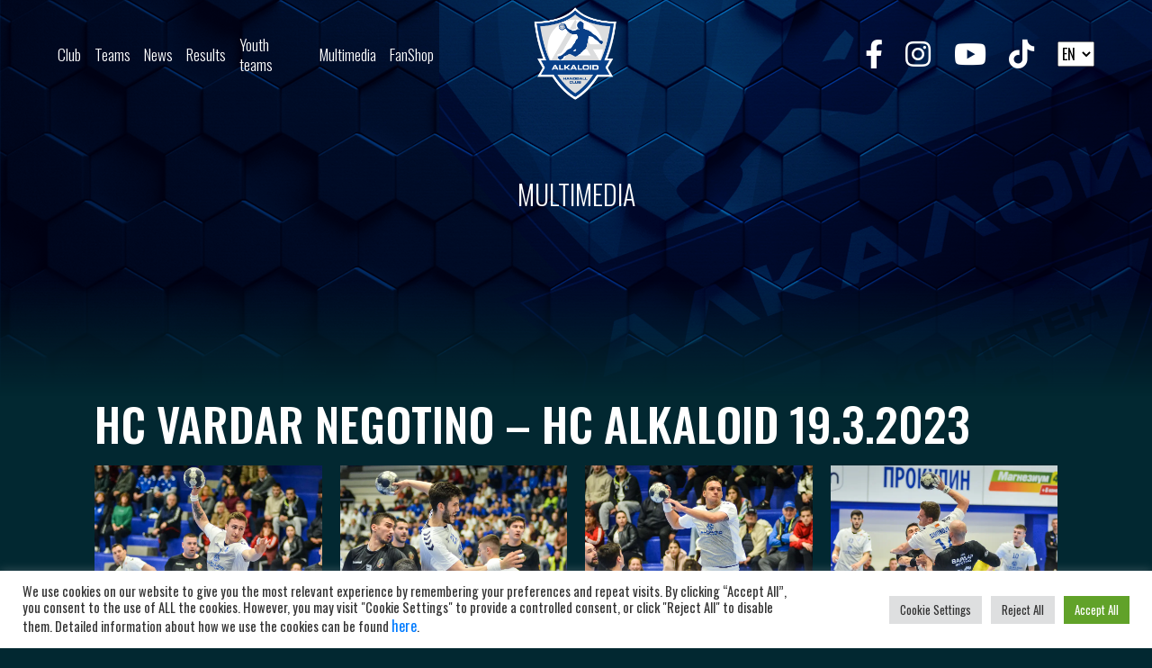

--- FILE ---
content_type: text/html; charset=UTF-8
request_url: https://www.rkalkaloid.mk/en/multimedia/hc-vardar-negotino-hc-alkaloid-19-3-2023/
body_size: 16197
content:
<!doctype html>
<html lang="en-GB">
<head>
	<meta charset="UTF-8">
	<meta name="viewport" content="width=device-width, initial-scale=1">
	<link rel="profile" href="https://gmpg.org/xfn/11">

	<link rel="preconnect" href="https://fonts.googleapis.com">
	<link rel="preconnect" href="https://fonts.gstatic.com" crossorigin>
	<link href="https://fonts.googleapis.com/css2?family=Oswald:wght@300;400;500;700&display=swap" rel="stylesheet">

	<script data-cfasync="false" data-no-defer="1" data-no-minify="1" data-no-optimize="1">var ewww_webp_supported=!1;function check_webp_feature(A,e){var w;e=void 0!==e?e:function(){},ewww_webp_supported?e(ewww_webp_supported):((w=new Image).onload=function(){ewww_webp_supported=0<w.width&&0<w.height,e&&e(ewww_webp_supported)},w.onerror=function(){e&&e(!1)},w.src="data:image/webp;base64,"+{alpha:"UklGRkoAAABXRUJQVlA4WAoAAAAQAAAAAAAAAAAAQUxQSAwAAAARBxAR/Q9ERP8DAABWUDggGAAAABQBAJ0BKgEAAQAAAP4AAA3AAP7mtQAAAA=="}[A])}check_webp_feature("alpha");</script><script data-cfasync="false" data-no-defer="1" data-no-minify="1" data-no-optimize="1">var Arrive=function(c,w){"use strict";if(c.MutationObserver&&"undefined"!=typeof HTMLElement){var r,a=0,u=(r=HTMLElement.prototype.matches||HTMLElement.prototype.webkitMatchesSelector||HTMLElement.prototype.mozMatchesSelector||HTMLElement.prototype.msMatchesSelector,{matchesSelector:function(e,t){return e instanceof HTMLElement&&r.call(e,t)},addMethod:function(e,t,r){var a=e[t];e[t]=function(){return r.length==arguments.length?r.apply(this,arguments):"function"==typeof a?a.apply(this,arguments):void 0}},callCallbacks:function(e,t){t&&t.options.onceOnly&&1==t.firedElems.length&&(e=[e[0]]);for(var r,a=0;r=e[a];a++)r&&r.callback&&r.callback.call(r.elem,r.elem);t&&t.options.onceOnly&&1==t.firedElems.length&&t.me.unbindEventWithSelectorAndCallback.call(t.target,t.selector,t.callback)},checkChildNodesRecursively:function(e,t,r,a){for(var i,n=0;i=e[n];n++)r(i,t,a)&&a.push({callback:t.callback,elem:i}),0<i.childNodes.length&&u.checkChildNodesRecursively(i.childNodes,t,r,a)},mergeArrays:function(e,t){var r,a={};for(r in e)e.hasOwnProperty(r)&&(a[r]=e[r]);for(r in t)t.hasOwnProperty(r)&&(a[r]=t[r]);return a},toElementsArray:function(e){return e=void 0!==e&&("number"!=typeof e.length||e===c)?[e]:e}}),e=(l.prototype.addEvent=function(e,t,r,a){a={target:e,selector:t,options:r,callback:a,firedElems:[]};return this._beforeAdding&&this._beforeAdding(a),this._eventsBucket.push(a),a},l.prototype.removeEvent=function(e){for(var t,r=this._eventsBucket.length-1;t=this._eventsBucket[r];r--)e(t)&&(this._beforeRemoving&&this._beforeRemoving(t),(t=this._eventsBucket.splice(r,1))&&t.length&&(t[0].callback=null))},l.prototype.beforeAdding=function(e){this._beforeAdding=e},l.prototype.beforeRemoving=function(e){this._beforeRemoving=e},l),t=function(i,n){var o=new e,l=this,s={fireOnAttributesModification:!1};return o.beforeAdding(function(t){var e=t.target;e!==c.document&&e!==c||(e=document.getElementsByTagName("html")[0]);var r=new MutationObserver(function(e){n.call(this,e,t)}),a=i(t.options);r.observe(e,a),t.observer=r,t.me=l}),o.beforeRemoving(function(e){e.observer.disconnect()}),this.bindEvent=function(e,t,r){t=u.mergeArrays(s,t);for(var a=u.toElementsArray(this),i=0;i<a.length;i++)o.addEvent(a[i],e,t,r)},this.unbindEvent=function(){var r=u.toElementsArray(this);o.removeEvent(function(e){for(var t=0;t<r.length;t++)if(this===w||e.target===r[t])return!0;return!1})},this.unbindEventWithSelectorOrCallback=function(r){var a=u.toElementsArray(this),i=r,e="function"==typeof r?function(e){for(var t=0;t<a.length;t++)if((this===w||e.target===a[t])&&e.callback===i)return!0;return!1}:function(e){for(var t=0;t<a.length;t++)if((this===w||e.target===a[t])&&e.selector===r)return!0;return!1};o.removeEvent(e)},this.unbindEventWithSelectorAndCallback=function(r,a){var i=u.toElementsArray(this);o.removeEvent(function(e){for(var t=0;t<i.length;t++)if((this===w||e.target===i[t])&&e.selector===r&&e.callback===a)return!0;return!1})},this},i=new function(){var s={fireOnAttributesModification:!1,onceOnly:!1,existing:!1};function n(e,t,r){return!(!u.matchesSelector(e,t.selector)||(e._id===w&&(e._id=a++),-1!=t.firedElems.indexOf(e._id)))&&(t.firedElems.push(e._id),!0)}var c=(i=new t(function(e){var t={attributes:!1,childList:!0,subtree:!0};return e.fireOnAttributesModification&&(t.attributes=!0),t},function(e,i){e.forEach(function(e){var t=e.addedNodes,r=e.target,a=[];null!==t&&0<t.length?u.checkChildNodesRecursively(t,i,n,a):"attributes"===e.type&&n(r,i)&&a.push({callback:i.callback,elem:r}),u.callCallbacks(a,i)})})).bindEvent;return i.bindEvent=function(e,t,r){t=void 0===r?(r=t,s):u.mergeArrays(s,t);var a=u.toElementsArray(this);if(t.existing){for(var i=[],n=0;n<a.length;n++)for(var o=a[n].querySelectorAll(e),l=0;l<o.length;l++)i.push({callback:r,elem:o[l]});if(t.onceOnly&&i.length)return r.call(i[0].elem,i[0].elem);setTimeout(u.callCallbacks,1,i)}c.call(this,e,t,r)},i},o=new function(){var a={};function i(e,t){return u.matchesSelector(e,t.selector)}var n=(o=new t(function(){return{childList:!0,subtree:!0}},function(e,r){e.forEach(function(e){var t=e.removedNodes,e=[];null!==t&&0<t.length&&u.checkChildNodesRecursively(t,r,i,e),u.callCallbacks(e,r)})})).bindEvent;return o.bindEvent=function(e,t,r){t=void 0===r?(r=t,a):u.mergeArrays(a,t),n.call(this,e,t,r)},o};d(HTMLElement.prototype),d(NodeList.prototype),d(HTMLCollection.prototype),d(HTMLDocument.prototype),d(Window.prototype);var n={};return s(i,n,"unbindAllArrive"),s(o,n,"unbindAllLeave"),n}function l(){this._eventsBucket=[],this._beforeAdding=null,this._beforeRemoving=null}function s(e,t,r){u.addMethod(t,r,e.unbindEvent),u.addMethod(t,r,e.unbindEventWithSelectorOrCallback),u.addMethod(t,r,e.unbindEventWithSelectorAndCallback)}function d(e){e.arrive=i.bindEvent,s(i,e,"unbindArrive"),e.leave=o.bindEvent,s(o,e,"unbindLeave")}}(window,void 0),ewww_webp_supported=!1;function check_webp_feature(e,t){var r;ewww_webp_supported?t(ewww_webp_supported):((r=new Image).onload=function(){ewww_webp_supported=0<r.width&&0<r.height,t(ewww_webp_supported)},r.onerror=function(){t(!1)},r.src="data:image/webp;base64,"+{alpha:"UklGRkoAAABXRUJQVlA4WAoAAAAQAAAAAAAAAAAAQUxQSAwAAAARBxAR/Q9ERP8DAABWUDggGAAAABQBAJ0BKgEAAQAAAP4AAA3AAP7mtQAAAA==",animation:"UklGRlIAAABXRUJQVlA4WAoAAAASAAAAAAAAAAAAQU5JTQYAAAD/////AABBTk1GJgAAAAAAAAAAAAAAAAAAAGQAAABWUDhMDQAAAC8AAAAQBxAREYiI/gcA"}[e])}function ewwwLoadImages(e){if(e){for(var t=document.querySelectorAll(".batch-image img, .image-wrapper a, .ngg-pro-masonry-item a, .ngg-galleria-offscreen-seo-wrapper a"),r=0,a=t.length;r<a;r++)ewwwAttr(t[r],"data-src",t[r].getAttribute("data-webp")),ewwwAttr(t[r],"data-thumbnail",t[r].getAttribute("data-webp-thumbnail"));for(var i=document.querySelectorAll("div.woocommerce-product-gallery__image"),r=0,a=i.length;r<a;r++)ewwwAttr(i[r],"data-thumb",i[r].getAttribute("data-webp-thumb"))}for(var n=document.querySelectorAll("video"),r=0,a=n.length;r<a;r++)ewwwAttr(n[r],"poster",e?n[r].getAttribute("data-poster-webp"):n[r].getAttribute("data-poster-image"));for(var o,l=document.querySelectorAll("img.ewww_webp_lazy_load"),r=0,a=l.length;r<a;r++)e&&(ewwwAttr(l[r],"data-lazy-srcset",l[r].getAttribute("data-lazy-srcset-webp")),ewwwAttr(l[r],"data-srcset",l[r].getAttribute("data-srcset-webp")),ewwwAttr(l[r],"data-lazy-src",l[r].getAttribute("data-lazy-src-webp")),ewwwAttr(l[r],"data-src",l[r].getAttribute("data-src-webp")),ewwwAttr(l[r],"data-orig-file",l[r].getAttribute("data-webp-orig-file")),ewwwAttr(l[r],"data-medium-file",l[r].getAttribute("data-webp-medium-file")),ewwwAttr(l[r],"data-large-file",l[r].getAttribute("data-webp-large-file")),null!=(o=l[r].getAttribute("srcset"))&&!1!==o&&o.includes("R0lGOD")&&ewwwAttr(l[r],"src",l[r].getAttribute("data-lazy-src-webp"))),l[r].className=l[r].className.replace(/\bewww_webp_lazy_load\b/,"");for(var s=document.querySelectorAll(".ewww_webp"),r=0,a=s.length;r<a;r++)e?(ewwwAttr(s[r],"srcset",s[r].getAttribute("data-srcset-webp")),ewwwAttr(s[r],"src",s[r].getAttribute("data-src-webp")),ewwwAttr(s[r],"data-orig-file",s[r].getAttribute("data-webp-orig-file")),ewwwAttr(s[r],"data-medium-file",s[r].getAttribute("data-webp-medium-file")),ewwwAttr(s[r],"data-large-file",s[r].getAttribute("data-webp-large-file")),ewwwAttr(s[r],"data-large_image",s[r].getAttribute("data-webp-large_image")),ewwwAttr(s[r],"data-src",s[r].getAttribute("data-webp-src"))):(ewwwAttr(s[r],"srcset",s[r].getAttribute("data-srcset-img")),ewwwAttr(s[r],"src",s[r].getAttribute("data-src-img"))),s[r].className=s[r].className.replace(/\bewww_webp\b/,"ewww_webp_loaded");window.jQuery&&jQuery.fn.isotope&&jQuery.fn.imagesLoaded&&(jQuery(".fusion-posts-container-infinite").imagesLoaded(function(){jQuery(".fusion-posts-container-infinite").hasClass("isotope")&&jQuery(".fusion-posts-container-infinite").isotope()}),jQuery(".fusion-portfolio:not(.fusion-recent-works) .fusion-portfolio-wrapper").imagesLoaded(function(){jQuery(".fusion-portfolio:not(.fusion-recent-works) .fusion-portfolio-wrapper").isotope()}))}function ewwwWebPInit(e){ewwwLoadImages(e),ewwwNggLoadGalleries(e),document.arrive(".ewww_webp",function(){ewwwLoadImages(e)}),document.arrive(".ewww_webp_lazy_load",function(){ewwwLoadImages(e)}),document.arrive("videos",function(){ewwwLoadImages(e)}),"loading"==document.readyState?document.addEventListener("DOMContentLoaded",ewwwJSONParserInit):("undefined"!=typeof galleries&&ewwwNggParseGalleries(e),ewwwWooParseVariations(e))}function ewwwAttr(e,t,r){null!=r&&!1!==r&&e.setAttribute(t,r)}function ewwwJSONParserInit(){"undefined"!=typeof galleries&&check_webp_feature("alpha",ewwwNggParseGalleries),check_webp_feature("alpha",ewwwWooParseVariations)}function ewwwWooParseVariations(e){if(e)for(var t=document.querySelectorAll("form.variations_form"),r=0,a=t.length;r<a;r++){var i=t[r].getAttribute("data-product_variations"),n=!1;try{for(var o in i=JSON.parse(i))void 0!==i[o]&&void 0!==i[o].image&&(void 0!==i[o].image.src_webp&&(i[o].image.src=i[o].image.src_webp,n=!0),void 0!==i[o].image.srcset_webp&&(i[o].image.srcset=i[o].image.srcset_webp,n=!0),void 0!==i[o].image.full_src_webp&&(i[o].image.full_src=i[o].image.full_src_webp,n=!0),void 0!==i[o].image.gallery_thumbnail_src_webp&&(i[o].image.gallery_thumbnail_src=i[o].image.gallery_thumbnail_src_webp,n=!0),void 0!==i[o].image.thumb_src_webp&&(i[o].image.thumb_src=i[o].image.thumb_src_webp,n=!0));n&&ewwwAttr(t[r],"data-product_variations",JSON.stringify(i))}catch(e){}}}function ewwwNggParseGalleries(e){if(e)for(var t in galleries){var r=galleries[t];galleries[t].images_list=ewwwNggParseImageList(r.images_list)}}function ewwwNggLoadGalleries(e){e&&document.addEventListener("ngg.galleria.themeadded",function(e,t){window.ngg_galleria._create_backup=window.ngg_galleria.create,window.ngg_galleria.create=function(e,t){var r=$(e).data("id");return galleries["gallery_"+r].images_list=ewwwNggParseImageList(galleries["gallery_"+r].images_list),window.ngg_galleria._create_backup(e,t)}})}function ewwwNggParseImageList(e){for(var t in e){var r=e[t];if(void 0!==r["image-webp"]&&(e[t].image=r["image-webp"],delete e[t]["image-webp"]),void 0!==r["thumb-webp"]&&(e[t].thumb=r["thumb-webp"],delete e[t]["thumb-webp"]),void 0!==r.full_image_webp&&(e[t].full_image=r.full_image_webp,delete e[t].full_image_webp),void 0!==r.srcsets)for(var a in r.srcsets)nggSrcset=r.srcsets[a],void 0!==r.srcsets[a+"-webp"]&&(e[t].srcsets[a]=r.srcsets[a+"-webp"],delete e[t].srcsets[a+"-webp"]);if(void 0!==r.full_srcsets)for(var i in r.full_srcsets)nggFSrcset=r.full_srcsets[i],void 0!==r.full_srcsets[i+"-webp"]&&(e[t].full_srcsets[i]=r.full_srcsets[i+"-webp"],delete e[t].full_srcsets[i+"-webp"])}return e}check_webp_feature("alpha",ewwwWebPInit);</script><meta name='robots' content='index, follow, max-image-preview:large, max-snippet:-1, max-video-preview:-1' />
	<style>img:is([sizes="auto" i], [sizes^="auto," i]) { contain-intrinsic-size: 3000px 1500px }</style>
	<link rel="alternate" href="https://www.rkalkaloid.mk/en/multimedia/hc-vardar-negotino-hc-alkaloid-19-3-2023/" hreflang="en" />
<link rel="alternate" href="https://www.rkalkaloid.mk/multimedia/rk-vardar-negotino-rk-alkaloid-19-3-2019/" hreflang="mk" />

	<!-- This site is optimized with the Yoast SEO plugin v25.1 - https://yoast.com/wordpress/plugins/seo/ -->
	<title>HC VARDAR NEGOTINO - HC ALKALOID 19.3.2023 - RK Alkaloid</title>
	<link rel="canonical" href="https://www.rkalkaloid.mk/en/multimedia/hc-vardar-negotino-hc-alkaloid-19-3-2023/" />
	<meta property="og:locale" content="en_GB" />
	<meta property="og:locale:alternate" content="mk_MK" />
	<meta property="og:type" content="article" />
	<meta property="og:title" content="HC VARDAR NEGOTINO - HC ALKALOID 19.3.2023 - RK Alkaloid" />
	<meta property="og:url" content="https://www.rkalkaloid.mk/en/multimedia/hc-vardar-negotino-hc-alkaloid-19-3-2023/" />
	<meta property="og:site_name" content="RK Alkaloid" />
	<meta property="article:modified_time" content="2023-03-19T18:36:30+00:00" />
	<meta property="og:image" content="https://rkalkaloid.mk/wp-content/uploads/2023/03/RK-Vardar-Negotino-RK-Alkaloid-19.03.2023-0227.jpg" />
	<meta property="og:image:width" content="1000" />
	<meta property="og:image:height" content="1500" />
	<meta property="og:image:type" content="image/jpeg" />
	<meta name="twitter:card" content="summary_large_image" />
	<script type="application/ld+json" class="yoast-schema-graph">{"@context":"https://schema.org","@graph":[{"@type":"WebPage","@id":"https://www.rkalkaloid.mk/en/multimedia/hc-vardar-negotino-hc-alkaloid-19-3-2023/","url":"https://www.rkalkaloid.mk/en/multimedia/hc-vardar-negotino-hc-alkaloid-19-3-2023/","name":"HC VARDAR NEGOTINO - HC ALKALOID 19.3.2023 - RK Alkaloid","isPartOf":{"@id":"https://www.rkalkaloid.mk/en/home/#website"},"primaryImageOfPage":{"@id":"https://www.rkalkaloid.mk/en/multimedia/hc-vardar-negotino-hc-alkaloid-19-3-2023/#primaryimage"},"image":{"@id":"https://www.rkalkaloid.mk/en/multimedia/hc-vardar-negotino-hc-alkaloid-19-3-2023/#primaryimage"},"thumbnailUrl":"https://www.rkalkaloid.mk/wp-content/uploads/2023/03/RK-Vardar-Negotino-RK-Alkaloid-19.03.2023-0227.jpg","datePublished":"2023-03-19T18:36:29+00:00","dateModified":"2023-03-19T18:36:30+00:00","breadcrumb":{"@id":"https://www.rkalkaloid.mk/en/multimedia/hc-vardar-negotino-hc-alkaloid-19-3-2023/#breadcrumb"},"inLanguage":"en-GB","potentialAction":[{"@type":"ReadAction","target":["https://www.rkalkaloid.mk/en/multimedia/hc-vardar-negotino-hc-alkaloid-19-3-2023/"]}]},{"@type":"ImageObject","inLanguage":"en-GB","@id":"https://www.rkalkaloid.mk/en/multimedia/hc-vardar-negotino-hc-alkaloid-19-3-2023/#primaryimage","url":"https://www.rkalkaloid.mk/wp-content/uploads/2023/03/RK-Vardar-Negotino-RK-Alkaloid-19.03.2023-0227.jpg","contentUrl":"https://www.rkalkaloid.mk/wp-content/uploads/2023/03/RK-Vardar-Negotino-RK-Alkaloid-19.03.2023-0227.jpg","width":1000,"height":1500},{"@type":"BreadcrumbList","@id":"https://www.rkalkaloid.mk/en/multimedia/hc-vardar-negotino-hc-alkaloid-19-3-2023/#breadcrumb","itemListElement":[{"@type":"ListItem","position":1,"name":"Home","item":"https://www.rkalkaloid.mk/en/home/"},{"@type":"ListItem","position":2,"name":"Multimedia","item":"https://www.rkalkaloid.mk/en/multimedia/"},{"@type":"ListItem","position":3,"name":"HC VARDAR NEGOTINO &#8211; HC ALKALOID 19.3.2023"}]},{"@type":"WebSite","@id":"https://www.rkalkaloid.mk/en/home/#website","url":"https://www.rkalkaloid.mk/en/home/","name":"RK Alkaloid","description":"","publisher":{"@id":"https://www.rkalkaloid.mk/en/home/#organization"},"potentialAction":[{"@type":"SearchAction","target":{"@type":"EntryPoint","urlTemplate":"https://www.rkalkaloid.mk/en/home/?s={search_term_string}"},"query-input":{"@type":"PropertyValueSpecification","valueRequired":true,"valueName":"search_term_string"}}],"inLanguage":"en-GB"},{"@type":"Organization","@id":"https://www.rkalkaloid.mk/en/home/#organization","name":"RK Alkaloid","url":"https://www.rkalkaloid.mk/en/home/","logo":{"@type":"ImageObject","inLanguage":"en-GB","@id":"https://www.rkalkaloid.mk/en/home/#/schema/logo/image/","url":"https://www.rkalkaloid.mk/wp-content/uploads/2022/07/cropped-ALKALOID-logo-MK-color-01-01.png","contentUrl":"https://www.rkalkaloid.mk/wp-content/uploads/2022/07/cropped-ALKALOID-logo-MK-color-01-01.png","width":2181,"height":1654,"caption":"RK Alkaloid"},"image":{"@id":"https://www.rkalkaloid.mk/en/home/#/schema/logo/image/"}}]}</script>
	<!-- / Yoast SEO plugin. -->


<link rel='dns-prefetch' href='//cdn.jsdelivr.net&#039;%20defer=&#039;defer' defer='defer' />
<link rel='dns-prefetch' href='//unpkg.com' />
<link rel='dns-prefetch' href='//cdnjs.cloudflare.com' />

<style id='classic-theme-styles-inline-css'>
/*! This file is auto-generated */
.wp-block-button__link{color:#fff;background-color:#32373c;border-radius:9999px;box-shadow:none;text-decoration:none;padding:calc(.667em + 2px) calc(1.333em + 2px);font-size:1.125em}.wp-block-file__button{background:#32373c;color:#fff;text-decoration:none}
</style>
<style id='esf-fb-halfwidth-style-inline-css'>
.wp-block-create-block-easy-social-feed-facebook-carousel{background-color:#21759b;color:#fff;padding:2px}

</style>
<style id='esf-fb-fullwidth-style-inline-css'>
.wp-block-create-block-easy-social-feed-facebook-carousel{background-color:#21759b;color:#fff;padding:2px}

</style>
<style id='esf-fb-thumbnail-style-inline-css'>
.wp-block-create-block-easy-social-feed-facebook-carousel{background-color:#21759b;color:#fff;padding:2px}

</style>
<style id='global-styles-inline-css'>
:root{--wp--preset--aspect-ratio--square: 1;--wp--preset--aspect-ratio--4-3: 4/3;--wp--preset--aspect-ratio--3-4: 3/4;--wp--preset--aspect-ratio--3-2: 3/2;--wp--preset--aspect-ratio--2-3: 2/3;--wp--preset--aspect-ratio--16-9: 16/9;--wp--preset--aspect-ratio--9-16: 9/16;--wp--preset--color--black: #000000;--wp--preset--color--cyan-bluish-gray: #abb8c3;--wp--preset--color--white: #ffffff;--wp--preset--color--pale-pink: #f78da7;--wp--preset--color--vivid-red: #cf2e2e;--wp--preset--color--luminous-vivid-orange: #ff6900;--wp--preset--color--luminous-vivid-amber: #fcb900;--wp--preset--color--light-green-cyan: #7bdcb5;--wp--preset--color--vivid-green-cyan: #00d084;--wp--preset--color--pale-cyan-blue: #8ed1fc;--wp--preset--color--vivid-cyan-blue: #0693e3;--wp--preset--color--vivid-purple: #9b51e0;--wp--preset--gradient--vivid-cyan-blue-to-vivid-purple: linear-gradient(135deg,rgba(6,147,227,1) 0%,rgb(155,81,224) 100%);--wp--preset--gradient--light-green-cyan-to-vivid-green-cyan: linear-gradient(135deg,rgb(122,220,180) 0%,rgb(0,208,130) 100%);--wp--preset--gradient--luminous-vivid-amber-to-luminous-vivid-orange: linear-gradient(135deg,rgba(252,185,0,1) 0%,rgba(255,105,0,1) 100%);--wp--preset--gradient--luminous-vivid-orange-to-vivid-red: linear-gradient(135deg,rgba(255,105,0,1) 0%,rgb(207,46,46) 100%);--wp--preset--gradient--very-light-gray-to-cyan-bluish-gray: linear-gradient(135deg,rgb(238,238,238) 0%,rgb(169,184,195) 100%);--wp--preset--gradient--cool-to-warm-spectrum: linear-gradient(135deg,rgb(74,234,220) 0%,rgb(151,120,209) 20%,rgb(207,42,186) 40%,rgb(238,44,130) 60%,rgb(251,105,98) 80%,rgb(254,248,76) 100%);--wp--preset--gradient--blush-light-purple: linear-gradient(135deg,rgb(255,206,236) 0%,rgb(152,150,240) 100%);--wp--preset--gradient--blush-bordeaux: linear-gradient(135deg,rgb(254,205,165) 0%,rgb(254,45,45) 50%,rgb(107,0,62) 100%);--wp--preset--gradient--luminous-dusk: linear-gradient(135deg,rgb(255,203,112) 0%,rgb(199,81,192) 50%,rgb(65,88,208) 100%);--wp--preset--gradient--pale-ocean: linear-gradient(135deg,rgb(255,245,203) 0%,rgb(182,227,212) 50%,rgb(51,167,181) 100%);--wp--preset--gradient--electric-grass: linear-gradient(135deg,rgb(202,248,128) 0%,rgb(113,206,126) 100%);--wp--preset--gradient--midnight: linear-gradient(135deg,rgb(2,3,129) 0%,rgb(40,116,252) 100%);--wp--preset--font-size--small: 13px;--wp--preset--font-size--medium: 20px;--wp--preset--font-size--large: 36px;--wp--preset--font-size--x-large: 42px;--wp--preset--spacing--20: 0.44rem;--wp--preset--spacing--30: 0.67rem;--wp--preset--spacing--40: 1rem;--wp--preset--spacing--50: 1.5rem;--wp--preset--spacing--60: 2.25rem;--wp--preset--spacing--70: 3.38rem;--wp--preset--spacing--80: 5.06rem;--wp--preset--shadow--natural: 6px 6px 9px rgba(0, 0, 0, 0.2);--wp--preset--shadow--deep: 12px 12px 50px rgba(0, 0, 0, 0.4);--wp--preset--shadow--sharp: 6px 6px 0px rgba(0, 0, 0, 0.2);--wp--preset--shadow--outlined: 6px 6px 0px -3px rgba(255, 255, 255, 1), 6px 6px rgba(0, 0, 0, 1);--wp--preset--shadow--crisp: 6px 6px 0px rgba(0, 0, 0, 1);}:where(.is-layout-flex){gap: 0.5em;}:where(.is-layout-grid){gap: 0.5em;}body .is-layout-flex{display: flex;}.is-layout-flex{flex-wrap: wrap;align-items: center;}.is-layout-flex > :is(*, div){margin: 0;}body .is-layout-grid{display: grid;}.is-layout-grid > :is(*, div){margin: 0;}:where(.wp-block-columns.is-layout-flex){gap: 2em;}:where(.wp-block-columns.is-layout-grid){gap: 2em;}:where(.wp-block-post-template.is-layout-flex){gap: 1.25em;}:where(.wp-block-post-template.is-layout-grid){gap: 1.25em;}.has-black-color{color: var(--wp--preset--color--black) !important;}.has-cyan-bluish-gray-color{color: var(--wp--preset--color--cyan-bluish-gray) !important;}.has-white-color{color: var(--wp--preset--color--white) !important;}.has-pale-pink-color{color: var(--wp--preset--color--pale-pink) !important;}.has-vivid-red-color{color: var(--wp--preset--color--vivid-red) !important;}.has-luminous-vivid-orange-color{color: var(--wp--preset--color--luminous-vivid-orange) !important;}.has-luminous-vivid-amber-color{color: var(--wp--preset--color--luminous-vivid-amber) !important;}.has-light-green-cyan-color{color: var(--wp--preset--color--light-green-cyan) !important;}.has-vivid-green-cyan-color{color: var(--wp--preset--color--vivid-green-cyan) !important;}.has-pale-cyan-blue-color{color: var(--wp--preset--color--pale-cyan-blue) !important;}.has-vivid-cyan-blue-color{color: var(--wp--preset--color--vivid-cyan-blue) !important;}.has-vivid-purple-color{color: var(--wp--preset--color--vivid-purple) !important;}.has-black-background-color{background-color: var(--wp--preset--color--black) !important;}.has-cyan-bluish-gray-background-color{background-color: var(--wp--preset--color--cyan-bluish-gray) !important;}.has-white-background-color{background-color: var(--wp--preset--color--white) !important;}.has-pale-pink-background-color{background-color: var(--wp--preset--color--pale-pink) !important;}.has-vivid-red-background-color{background-color: var(--wp--preset--color--vivid-red) !important;}.has-luminous-vivid-orange-background-color{background-color: var(--wp--preset--color--luminous-vivid-orange) !important;}.has-luminous-vivid-amber-background-color{background-color: var(--wp--preset--color--luminous-vivid-amber) !important;}.has-light-green-cyan-background-color{background-color: var(--wp--preset--color--light-green-cyan) !important;}.has-vivid-green-cyan-background-color{background-color: var(--wp--preset--color--vivid-green-cyan) !important;}.has-pale-cyan-blue-background-color{background-color: var(--wp--preset--color--pale-cyan-blue) !important;}.has-vivid-cyan-blue-background-color{background-color: var(--wp--preset--color--vivid-cyan-blue) !important;}.has-vivid-purple-background-color{background-color: var(--wp--preset--color--vivid-purple) !important;}.has-black-border-color{border-color: var(--wp--preset--color--black) !important;}.has-cyan-bluish-gray-border-color{border-color: var(--wp--preset--color--cyan-bluish-gray) !important;}.has-white-border-color{border-color: var(--wp--preset--color--white) !important;}.has-pale-pink-border-color{border-color: var(--wp--preset--color--pale-pink) !important;}.has-vivid-red-border-color{border-color: var(--wp--preset--color--vivid-red) !important;}.has-luminous-vivid-orange-border-color{border-color: var(--wp--preset--color--luminous-vivid-orange) !important;}.has-luminous-vivid-amber-border-color{border-color: var(--wp--preset--color--luminous-vivid-amber) !important;}.has-light-green-cyan-border-color{border-color: var(--wp--preset--color--light-green-cyan) !important;}.has-vivid-green-cyan-border-color{border-color: var(--wp--preset--color--vivid-green-cyan) !important;}.has-pale-cyan-blue-border-color{border-color: var(--wp--preset--color--pale-cyan-blue) !important;}.has-vivid-cyan-blue-border-color{border-color: var(--wp--preset--color--vivid-cyan-blue) !important;}.has-vivid-purple-border-color{border-color: var(--wp--preset--color--vivid-purple) !important;}.has-vivid-cyan-blue-to-vivid-purple-gradient-background{background: var(--wp--preset--gradient--vivid-cyan-blue-to-vivid-purple) !important;}.has-light-green-cyan-to-vivid-green-cyan-gradient-background{background: var(--wp--preset--gradient--light-green-cyan-to-vivid-green-cyan) !important;}.has-luminous-vivid-amber-to-luminous-vivid-orange-gradient-background{background: var(--wp--preset--gradient--luminous-vivid-amber-to-luminous-vivid-orange) !important;}.has-luminous-vivid-orange-to-vivid-red-gradient-background{background: var(--wp--preset--gradient--luminous-vivid-orange-to-vivid-red) !important;}.has-very-light-gray-to-cyan-bluish-gray-gradient-background{background: var(--wp--preset--gradient--very-light-gray-to-cyan-bluish-gray) !important;}.has-cool-to-warm-spectrum-gradient-background{background: var(--wp--preset--gradient--cool-to-warm-spectrum) !important;}.has-blush-light-purple-gradient-background{background: var(--wp--preset--gradient--blush-light-purple) !important;}.has-blush-bordeaux-gradient-background{background: var(--wp--preset--gradient--blush-bordeaux) !important;}.has-luminous-dusk-gradient-background{background: var(--wp--preset--gradient--luminous-dusk) !important;}.has-pale-ocean-gradient-background{background: var(--wp--preset--gradient--pale-ocean) !important;}.has-electric-grass-gradient-background{background: var(--wp--preset--gradient--electric-grass) !important;}.has-midnight-gradient-background{background: var(--wp--preset--gradient--midnight) !important;}.has-small-font-size{font-size: var(--wp--preset--font-size--small) !important;}.has-medium-font-size{font-size: var(--wp--preset--font-size--medium) !important;}.has-large-font-size{font-size: var(--wp--preset--font-size--large) !important;}.has-x-large-font-size{font-size: var(--wp--preset--font-size--x-large) !important;}
:where(.wp-block-post-template.is-layout-flex){gap: 1.25em;}:where(.wp-block-post-template.is-layout-grid){gap: 1.25em;}
:where(.wp-block-columns.is-layout-flex){gap: 2em;}:where(.wp-block-columns.is-layout-grid){gap: 2em;}
:root :where(.wp-block-pullquote){font-size: 1.5em;line-height: 1.6;}
</style>
<link rel='stylesheet' id='cookie-law-info-css' href='https://www.rkalkaloid.mk/wp-content/plugins/cookie-law-info/legacy/public/css/cookie-law-info-public.css?ver=3.2.10' media='all' />
<link rel='stylesheet' id='cookie-law-info-gdpr-css' href='https://www.rkalkaloid.mk/wp-content/plugins/cookie-law-info/legacy/public/css/cookie-law-info-gdpr.css?ver=3.2.10' media='all' />
<link rel='stylesheet' id='easy-facebook-likebox-custom-fonts-css' href='https://www.rkalkaloid.mk/wp-content/plugins/easy-facebook-likebox/frontend/assets/css/esf-custom-fonts.css?ver=6.8.3' media='all' />
<link rel='stylesheet' id='easy-facebook-likebox-popup-styles-css' href='https://www.rkalkaloid.mk/wp-content/plugins/easy-facebook-likebox/facebook/frontend/assets/css/esf-free-popup.css?ver=6.6.5' media='all' />
<link rel='stylesheet' id='easy-facebook-likebox-frontend-css' href='https://www.rkalkaloid.mk/wp-content/plugins/easy-facebook-likebox/facebook/frontend/assets/css/easy-facebook-likebox-frontend.css?ver=6.6.5' media='all' />
<link rel='stylesheet' id='easy-facebook-likebox-customizer-style-css' href='https://www.rkalkaloid.mk/wp-admin/admin-ajax.php?action=easy-facebook-likebox-customizer-style&#038;ver=6.6.5' media='all' />
<link rel='stylesheet' id='wpda_wpdp_public-css' href='https://www.rkalkaloid.mk/wp-content/plugins/wp-data-access/public/../assets/css/wpda_public.css?ver=5.3.9' media='all' />
<link rel='stylesheet' id='rk_alkaloid-style-css' href='https://www.rkalkaloid.mk/wp-content/themes/rk_alkaloid/style.css?ver=1.0.7' media='all' />
<link rel='stylesheet' id='bootstrap-css' href='https://www.rkalkaloid.mk/wp-content/themes/rk_alkaloid/assets/css/bootstrap/bootstrap.min.css?ver=6.8.3#asyncload' media='all' />
<link rel='stylesheet' id='swiper-style-css' href='https://cdn.jsdelivr.net/npm/swiper@11/swiper-bundle.min.css?ver=6.8.3' defer='defer' media='all' />
<link rel='stylesheet' id='font-awesome-css' href='https://cdnjs.cloudflare.com/ajax/libs/font-awesome/5.15.1/css/all.min.css?ver=6.8.3' media='all' />
<link rel='stylesheet' id='dflip-style-css' href='https://www.rkalkaloid.mk/wp-content/plugins/3d-flipbook-dflip-lite/assets/css/dflip.min.css?ver=2.3.65' media='all' />
<link rel='stylesheet' id='tablepress-default-css' href='https://www.rkalkaloid.mk/wp-content/plugins/tablepress/css/build/default.css?ver=3.1.3' media='all' />
<link rel='stylesheet' id='esf-custom-fonts-css' href='https://www.rkalkaloid.mk/wp-content/plugins/easy-facebook-likebox/frontend/assets/css/esf-custom-fonts.css?ver=6.8.3' media='all' />
<link rel='stylesheet' id='esf-insta-frontend-css' href='https://www.rkalkaloid.mk/wp-content/plugins/easy-facebook-likebox//instagram/frontend/assets/css/esf-insta-frontend.css?ver=6.8.3' media='all' />
<link rel='stylesheet' id='esf-insta-customizer-style-css' href='https://www.rkalkaloid.mk/wp-admin/admin-ajax.php?action=esf-insta-customizer-style&#038;ver=6.8.3' media='all' />
<link rel='stylesheet' id='ari-fancybox-css' href='https://www.rkalkaloid.mk/wp-content/plugins/ari-fancy-lightbox/assets/fancybox/jquery.fancybox.min.css?ver=1.3.18' media='all' />
<style id='ari-fancybox-inline-css'>
BODY .fancybox-container{z-index:200000}BODY .fancybox-is-open .fancybox-bg{opacity:0.87}BODY .fancybox-bg {background-color:#0f0f11}BODY .fancybox-thumbs {background-color:#ffffff}
</style>
<script src="https://www.rkalkaloid.mk/wp-content/themes/rk_alkaloid/assets/js/jquery-3.5.1.min.js?ver=20151215&#039; defer=&#039;defer" id="jquery-js"></script>
<script id="cookie-law-info-js-extra">
var Cli_Data = {"nn_cookie_ids":[],"cookielist":[],"non_necessary_cookies":[],"ccpaEnabled":"","ccpaRegionBased":"","ccpaBarEnabled":"","strictlyEnabled":["necessary","obligatoire"],"ccpaType":"gdpr","js_blocking":"1","custom_integration":"","triggerDomRefresh":"","secure_cookies":""};
var cli_cookiebar_settings = {"animate_speed_hide":"500","animate_speed_show":"500","background":"#FFF","border":"#b1a6a6c2","border_on":"","button_1_button_colour":"#61a229","button_1_button_hover":"#4e8221","button_1_link_colour":"#fff","button_1_as_button":"1","button_1_new_win":"","button_2_button_colour":"#333","button_2_button_hover":"#292929","button_2_link_colour":"#444","button_2_as_button":"","button_2_hidebar":"","button_3_button_colour":"#dedfe0","button_3_button_hover":"#b2b2b3","button_3_link_colour":"#333333","button_3_as_button":"1","button_3_new_win":"","button_4_button_colour":"#dedfe0","button_4_button_hover":"#b2b2b3","button_4_link_colour":"#333333","button_4_as_button":"1","button_7_button_colour":"#61a229","button_7_button_hover":"#4e8221","button_7_link_colour":"#fff","button_7_as_button":"1","button_7_new_win":"","font_family":"inherit","header_fix":"","notify_animate_hide":"1","notify_animate_show":"","notify_div_id":"#cookie-law-info-bar","notify_position_horizontal":"right","notify_position_vertical":"bottom","scroll_close":"","scroll_close_reload":"","accept_close_reload":"","reject_close_reload":"","showagain_tab":"","showagain_background":"#fff","showagain_border":"#000","showagain_div_id":"#cookie-law-info-again","showagain_x_position":"100px","text":"#333333","show_once_yn":"","show_once":"10000","logging_on":"","as_popup":"","popup_overlay":"1","bar_heading_text":"","cookie_bar_as":"banner","popup_showagain_position":"bottom-right","widget_position":"left"};
var log_object = {"ajax_url":"https:\/\/www.rkalkaloid.mk\/wp-admin\/admin-ajax.php"};
</script>
<script src="https://www.rkalkaloid.mk/wp-content/plugins/cookie-law-info/legacy/public/js/cookie-law-info-public.js?ver=3.2.10&#039; defer=&#039;defer" id="cookie-law-info-js"></script>
<script src="https://www.rkalkaloid.mk/wp-content/plugins/easy-facebook-likebox/facebook/frontend/assets/js/esf-free-popup.min.js?ver=6.6.5&#039; defer=&#039;defer" id="easy-facebook-likebox-popup-script-js"></script>
<script id="easy-facebook-likebox-public-script-js-extra">
var public_ajax = {"ajax_url":"https:\/\/www.rkalkaloid.mk\/wp-admin\/admin-ajax.php","efbl_is_fb_pro":""};
</script>
<script src="https://www.rkalkaloid.mk/wp-content/plugins/easy-facebook-likebox/facebook/frontend/assets/js/public.js?ver=6.6.5&#039; defer=&#039;defer" id="easy-facebook-likebox-public-script-js"></script>
<script src="https://www.rkalkaloid.mk/wp-includes/js/underscore.min.js?ver=1.13.7&#039; defer=&#039;defer" id="underscore-js"></script>
<script src="https://www.rkalkaloid.mk/wp-includes/js/backbone.min.js?ver=1.6.0&#039; defer=&#039;defer" id="backbone-js"></script>
<script id="wp-api-request-js-extra">
var wpApiSettings = {"root":"https:\/\/www.rkalkaloid.mk\/wp-json\/","nonce":"b1ee0ca968","versionString":"wp\/v2\/"};
</script>
<script src="https://www.rkalkaloid.mk/wp-includes/js/api-request.min.js?ver=6.8.3&#039; defer=&#039;defer" id="wp-api-request-js"></script>
<script src="https://www.rkalkaloid.mk/wp-includes/js/wp-api.min.js?ver=6.8.3&#039; defer=&#039;defer" id="wp-api-js"></script>
<script id="wpda_rest_api-js-extra">
var wpdaApiSettings = {"path":"wpda"};
</script>
<script src="https://www.rkalkaloid.mk/wp-content/plugins/wp-data-access/public/../assets/js/wpda_rest_api.js?ver=5.3.9&#039; defer=&#039;defer" id="wpda_rest_api-js"></script>
<script src="https://www.rkalkaloid.mk/wp-content/plugins/easy-facebook-likebox/frontend/assets/js/imagesloaded.pkgd.min.js?ver=6.8.3&#039; defer=&#039;defer" id="imagesloaded.pkgd.min-js"></script>
<script id="esf-insta-public-js-extra">
var esf_insta = {"ajax_url":"https:\/\/www.rkalkaloid.mk\/wp-admin\/admin-ajax.php","version":"free","nonce":"f0206da902"};
</script>
<script src="https://www.rkalkaloid.mk/wp-content/plugins/easy-facebook-likebox//instagram/frontend/assets/js/esf-insta-public.js?ver=1&#039; defer=&#039;defer" id="esf-insta-public-js"></script>
<script id="ari-fancybox-js-extra">
var ARI_FANCYBOX = {"lightbox":{"backFocus":false,"trapFocus":false,"thumbs":{"hideOnClose":false},"touch":{"vertical":true,"momentum":true},"buttons":["slideShow","fullScreen","thumbs","close"],"lang":"custom","i18n":{"custom":{"PREV":"Previous","NEXT":"Next","PLAY_START":"Start slideshow (P)","PLAY_STOP":"Stop slideshow (P)","FULL_SCREEN":"Full screen (F)","THUMBS":"Thumbnails (G)","CLOSE":"Close (Esc)","ERROR":"The requested content cannot be loaded. <br\/> Please try again later."}}},"convert":{"images":{"convert":true,"post_grouping":true,"titleFromExif":true},"youtube":{"convert":true}},"viewers":{"pdfjs":{"url":"https:\/\/www.rkalkaloid.mk\/wp-content\/plugins\/ari-fancy-lightbox\/assets\/pdfjs\/web\/viewer.html"}}};
</script>
<script src="https://www.rkalkaloid.mk/wp-content/plugins/ari-fancy-lightbox/assets/fancybox/jquery.fancybox.min.js?ver=1.3.18&#039; defer=&#039;defer" id="ari-fancybox-js"></script>
<link rel="https://api.w.org/" href="https://www.rkalkaloid.mk/wp-json/" /><link rel="alternate" title="JSON" type="application/json" href="https://www.rkalkaloid.mk/wp-json/wp/v2/multimedia/4931" /><link rel="EditURI" type="application/rsd+xml" title="RSD" href="https://www.rkalkaloid.mk/xmlrpc.php?rsd" />
<link rel='shortlink' href='https://www.rkalkaloid.mk/?p=4931' />
<link rel="alternate" title="oEmbed (JSON)" type="application/json+oembed" href="https://www.rkalkaloid.mk/wp-json/oembed/1.0/embed?url=https%3A%2F%2Fwww.rkalkaloid.mk%2Fen%2Fmultimedia%2Fhc-vardar-negotino-hc-alkaloid-19-3-2023%2F" />
<link rel="alternate" title="oEmbed (XML)" type="text/xml+oembed" href="https://www.rkalkaloid.mk/wp-json/oembed/1.0/embed?url=https%3A%2F%2Fwww.rkalkaloid.mk%2Fen%2Fmultimedia%2Fhc-vardar-negotino-hc-alkaloid-19-3-2023%2F&#038;format=xml" />
<noscript><style>.lazyload[data-src]{display:none !important;}</style></noscript><style>.lazyload{background-image:none !important;}.lazyload:before{background-image:none !important;}</style><link rel="icon" href="https://www.rkalkaloid.mk/wp-content/uploads/2022/08/cropped-RK-Alkaloid-EN-Za-svetla-pozadina-32x32.png" sizes="32x32" />
<link rel="icon" href="https://www.rkalkaloid.mk/wp-content/uploads/2022/08/cropped-RK-Alkaloid-EN-Za-svetla-pozadina-192x192.png" sizes="192x192" />
<link rel="apple-touch-icon" href="https://www.rkalkaloid.mk/wp-content/uploads/2022/08/cropped-RK-Alkaloid-EN-Za-svetla-pozadina-180x180.png" />
<meta name="msapplication-TileImage" content="https://www.rkalkaloid.mk/wp-content/uploads/2022/08/cropped-RK-Alkaloid-EN-Za-svetla-pozadina-270x270.png" />
	<!-- Global site tag (gtag.js) - Google Analytics -->
<script async src="https://www.googletagmanager.com/gtag/js?id=G-4JBJS24DMK"></script>
	<script>
	window.dataLayer = window.dataLayer || [];
	function gtag(){dataLayer.push(arguments);}
	gtag('js', new Date());
	gtag('config', 'G-4JBJS24DMK');
	</script>
</head>

<body class="wp-singular multimedia-template-default single single-multimedia postid-4931 wp-custom-logo wp-theme-rk_alkaloid">
<script data-cfasync="false" data-no-defer="1" data-no-minify="1" data-no-optimize="1">if(typeof ewww_webp_supported==="undefined"){var ewww_webp_supported=!1}if(ewww_webp_supported){document.body.classList.add("webp-support")}</script>
<div id="page" class="site">
	<a class="skip-link sr-only" href="#primary">Skip to content</a>

	<header id="masthead" class="site-header fixed-top">
		<nav class="navbar navbar-expand-xl navbar-light">
			<button class="navbar-toggler hamburger hamburger--squeeze" type="button" data-toggle="collapse" data-target="#navbarSupportedContent" aria-controls="navbarSupportedContent" aria-expanded="false" aria-label="Toggle navigation">
				<span class="hamburger-box">
					<span class="hamburger-inner"></span>
				</span>
			</button>

			<div class="collapse navbar-collapse" id="navbarSupportedContent">
				<ul id="menu-header-navigation" class="navbar-nav" itemscope itemtype="http://www.schema.org/SiteNavigationElement"><li  id="menu-item-42" class="menu-item menu-item-type-post_type menu-item-object-page menu-item-42 nav-item"><a itemprop="url" href="https://www.rkalkaloid.mk/en/about/" class="nav-link"><span itemprop="name">Club</span></a></li>
<li  id="menu-item-47" class="menu-item menu-item-type-post_type menu-item-object-page menu-item-47 nav-item"><a itemprop="url" href="https://www.rkalkaloid.mk/en/team/" class="nav-link"><span itemprop="name">Teams</span></a></li>
<li  id="menu-item-40" class="menu-item menu-item-type-post_type menu-item-object-page current_page_parent menu-item-40 nav-item"><a itemprop="url" href="https://www.rkalkaloid.mk/en/news/" class="nav-link"><span itemprop="name">News</span></a></li>
<li  id="menu-item-45" class="menu-item menu-item-type-post_type menu-item-object-page menu-item-45 nav-item"><a itemprop="url" href="https://www.rkalkaloid.mk/en/results/" class="nav-link"><span itemprop="name">Results</span></a></li>
<li  id="menu-item-53" class="menu-item menu-item-type-post_type_archive menu-item-object-youth menu-item-53 nav-item"><a itemprop="url" href="https://www.rkalkaloid.mk/en/youth/" class="nav-link"><span itemprop="name">Youth teams</span></a></li>
<li  id="menu-item-55" class="menu-item menu-item-type-post_type_archive menu-item-object-multimedia menu-item-55 nav-item"><a itemprop="url" href="https://www.rkalkaloid.mk/en/multimedia/" class="nav-link"><span itemprop="name">Multimedia</span></a></li>
<li  id="menu-item-17529" class="menu-item menu-item-type-custom menu-item-object-custom menu-item-17529 nav-item"><a itemprop="url" href="https://www.dsport.mk/alkaloid-mk" class="nav-link"><span itemprop="name">FanShop</span></a></li>
</ul>			</div>
										<a class="navbar-brand" href="https://www.rkalkaloid.mk/en/home">
					<img class="img-fluid lazyload" src="[data-uri]" alt="RK Alkaloid Logo" data-src="https://www.rkalkaloid.mk/wp-content/themes/rk_alkaloid/assets/images/new-logo-en.png" decoding="async" data-eio-rwidth="6110" data-eio-rheight="6667"><noscript><img class="img-fluid" src="https://www.rkalkaloid.mk/wp-content/themes/rk_alkaloid/assets/images/new-logo-en.png" alt="RK Alkaloid Logo" data-eio="l"></noscript>
					<!-- <img class="img-fluid lazyload" src="[data-uri]" alt="RK Alkaloid Logo" data-src="https://www.rkalkaloid.mk/wp-content/themes/rk_alkaloid/assets/images/logo-white.svg" decoding="async"><noscript><img class="img-fluid" src="https://www.rkalkaloid.mk/wp-content/themes/rk_alkaloid/assets/images/logo-white.svg" alt="RK Alkaloid Logo" data-eio="l"></noscript> -->
				</a>
						

			<div class="social-icons">
				<a target="_blank" href="https://www.facebook.com/rkalkaloid">
					<i class="fab fa-facebook-f"></i>
				</a>
				<a target="_blank" href="https://www.instagram.com/rkalkaloid/">
					<i class="fab fa-instagram"></i>
				</a>
				<a target="_blank" href="https://www.youtube.com/channel/UCgHJ0rbna3cd2uRC498feeg">
					<i class="fab fa-youtube"></i>
				</a>
				<a target="_blank" href="https://www.tiktok.com/@rkalkaloid">
					<i class="fab fa-tiktok"></i>
				</a>

				<select name="lang_choice_1" id="lang_choice_1" class="pll-switcher-select">
	<option value="https://www.rkalkaloid.mk/en/multimedia/hc-vardar-negotino-hc-alkaloid-19-3-2023/" lang="en-GB" selected='selected' data-lang="{&quot;id&quot;:0,&quot;name&quot;:&quot;EN&quot;,&quot;slug&quot;:&quot;en&quot;,&quot;dir&quot;:0}">EN</option>
	<option value="https://www.rkalkaloid.mk/multimedia/rk-vardar-negotino-rk-alkaloid-19-3-2019/" lang="mk-MK" data-lang="{&quot;id&quot;:0,&quot;name&quot;:&quot;MK&quot;,&quot;slug&quot;:&quot;mk&quot;,&quot;dir&quot;:0}">MK</option>

</select>
<script>
					document.getElementById( "lang_choice_1" ).addEventListener( "change", function ( event ) { location.href = event.currentTarget.value; } )
				</script>			</div>

		</nav>
	</header><!-- #masthead -->

<section class="hero hero--small">
    <div class="container container-big">
        <h1>Multimedia</h1>
    </div>
</section>


<section class="multimedia gallery image-gallery transition">
    <div class="container container-big">
        <h2 class="section-title">HC VARDAR NEGOTINO &#8211; HC ALKALOID  19.3.2023</h2>

                    <div class="row gallery-row mt-3">
                                    <div class="col-xl-3 col-lg-4 col-md-6 mb-3">
                        <a class="img-holder" data-fancybox-group="gallery" data-fancybox="gallery" href="https://www.rkalkaloid.mk/wp-content/uploads/2023/03/RK-Vardar-Negotino-RK-Alkaloid-19.03.2023-0001.jpg">
                            <img src="[data-uri]" alt="gallery" data-src="https://www.rkalkaloid.mk/wp-content/uploads/2023/03/RK-Vardar-Negotino-RK-Alkaloid-19.03.2023-0001.jpg" decoding="async" class="lazyload ewww_webp_lazy_load" data-eio-rwidth="1500" data-eio-rheight="1001" data-src-webp="https://www.rkalkaloid.mk/wp-content/uploads/2023/03/RK-Vardar-Negotino-RK-Alkaloid-19.03.2023-0001.jpg.webp"><noscript><img src="https://www.rkalkaloid.mk/wp-content/uploads/2023/03/RK-Vardar-Negotino-RK-Alkaloid-19.03.2023-0001.jpg" alt="gallery" data-eio="l"></noscript>
                        </a>
                    </div>
                                    <div class="col-xl-3 col-lg-4 col-md-6 mb-3">
                        <a class="img-holder" data-fancybox-group="gallery" data-fancybox="gallery" href="https://www.rkalkaloid.mk/wp-content/uploads/2023/03/RK-Vardar-Negotino-RK-Alkaloid-19.03.2023-0015.jpg">
                            <img src="[data-uri]" alt="gallery" data-src="https://www.rkalkaloid.mk/wp-content/uploads/2023/03/RK-Vardar-Negotino-RK-Alkaloid-19.03.2023-0015.jpg" decoding="async" class="lazyload ewww_webp_lazy_load" data-eio-rwidth="1500" data-eio-rheight="1001" data-src-webp="https://www.rkalkaloid.mk/wp-content/uploads/2023/03/RK-Vardar-Negotino-RK-Alkaloid-19.03.2023-0015.jpg.webp"><noscript><img src="https://www.rkalkaloid.mk/wp-content/uploads/2023/03/RK-Vardar-Negotino-RK-Alkaloid-19.03.2023-0015.jpg" alt="gallery" data-eio="l"></noscript>
                        </a>
                    </div>
                                    <div class="col-xl-3 col-lg-4 col-md-6 mb-3">
                        <a class="img-holder" data-fancybox-group="gallery" data-fancybox="gallery" href="https://www.rkalkaloid.mk/wp-content/uploads/2023/03/RK-Vardar-Negotino-RK-Alkaloid-19.03.2023-0019.jpg">
                            <img src="[data-uri]" alt="gallery" data-src="https://www.rkalkaloid.mk/wp-content/uploads/2023/03/RK-Vardar-Negotino-RK-Alkaloid-19.03.2023-0019.jpg" decoding="async" class="lazyload ewww_webp_lazy_load" data-eio-rwidth="1500" data-eio-rheight="1001" data-src-webp="https://www.rkalkaloid.mk/wp-content/uploads/2023/03/RK-Vardar-Negotino-RK-Alkaloid-19.03.2023-0019.jpg.webp"><noscript><img src="https://www.rkalkaloid.mk/wp-content/uploads/2023/03/RK-Vardar-Negotino-RK-Alkaloid-19.03.2023-0019.jpg" alt="gallery" data-eio="l"></noscript>
                        </a>
                    </div>
                                    <div class="col-xl-3 col-lg-4 col-md-6 mb-3">
                        <a class="img-holder" data-fancybox-group="gallery" data-fancybox="gallery" href="https://www.rkalkaloid.mk/wp-content/uploads/2023/03/RK-Vardar-Negotino-RK-Alkaloid-19.03.2023-0035.jpg">
                            <img src="[data-uri]" alt="gallery" data-src="https://www.rkalkaloid.mk/wp-content/uploads/2023/03/RK-Vardar-Negotino-RK-Alkaloid-19.03.2023-0035.jpg" decoding="async" class="lazyload ewww_webp_lazy_load" data-eio-rwidth="1500" data-eio-rheight="1001" data-src-webp="https://www.rkalkaloid.mk/wp-content/uploads/2023/03/RK-Vardar-Negotino-RK-Alkaloid-19.03.2023-0035.jpg.webp"><noscript><img src="https://www.rkalkaloid.mk/wp-content/uploads/2023/03/RK-Vardar-Negotino-RK-Alkaloid-19.03.2023-0035.jpg" alt="gallery" data-eio="l"></noscript>
                        </a>
                    </div>
                                    <div class="col-xl-3 col-lg-4 col-md-6 mb-3">
                        <a class="img-holder" data-fancybox-group="gallery" data-fancybox="gallery" href="https://www.rkalkaloid.mk/wp-content/uploads/2023/03/RK-Vardar-Negotino-RK-Alkaloid-19.03.2023-0045.jpg">
                            <img src="[data-uri]" alt="gallery" data-src="https://www.rkalkaloid.mk/wp-content/uploads/2023/03/RK-Vardar-Negotino-RK-Alkaloid-19.03.2023-0045.jpg" decoding="async" class="lazyload ewww_webp_lazy_load" data-eio-rwidth="1500" data-eio-rheight="1001" data-src-webp="https://www.rkalkaloid.mk/wp-content/uploads/2023/03/RK-Vardar-Negotino-RK-Alkaloid-19.03.2023-0045.jpg.webp"><noscript><img src="https://www.rkalkaloid.mk/wp-content/uploads/2023/03/RK-Vardar-Negotino-RK-Alkaloid-19.03.2023-0045.jpg" alt="gallery" data-eio="l"></noscript>
                        </a>
                    </div>
                                    <div class="col-xl-3 col-lg-4 col-md-6 mb-3">
                        <a class="img-holder" data-fancybox-group="gallery" data-fancybox="gallery" href="https://www.rkalkaloid.mk/wp-content/uploads/2023/03/RK-Vardar-Negotino-RK-Alkaloid-19.03.2023-0072.jpg">
                            <img src="[data-uri]" alt="gallery" data-src="https://www.rkalkaloid.mk/wp-content/uploads/2023/03/RK-Vardar-Negotino-RK-Alkaloid-19.03.2023-0072.jpg" decoding="async" class="lazyload ewww_webp_lazy_load" data-eio-rwidth="1500" data-eio-rheight="1001" data-src-webp="https://www.rkalkaloid.mk/wp-content/uploads/2023/03/RK-Vardar-Negotino-RK-Alkaloid-19.03.2023-0072.jpg.webp"><noscript><img src="https://www.rkalkaloid.mk/wp-content/uploads/2023/03/RK-Vardar-Negotino-RK-Alkaloid-19.03.2023-0072.jpg" alt="gallery" data-eio="l"></noscript>
                        </a>
                    </div>
                                    <div class="col-xl-3 col-lg-4 col-md-6 mb-3">
                        <a class="img-holder" data-fancybox-group="gallery" data-fancybox="gallery" href="https://www.rkalkaloid.mk/wp-content/uploads/2023/03/RK-Vardar-Negotino-RK-Alkaloid-19.03.2023-0080.jpg">
                            <img src="[data-uri]" alt="gallery" data-src="https://www.rkalkaloid.mk/wp-content/uploads/2023/03/RK-Vardar-Negotino-RK-Alkaloid-19.03.2023-0080.jpg" decoding="async" class="lazyload ewww_webp_lazy_load" data-eio-rwidth="1500" data-eio-rheight="1001" data-src-webp="https://www.rkalkaloid.mk/wp-content/uploads/2023/03/RK-Vardar-Negotino-RK-Alkaloid-19.03.2023-0080.jpg.webp"><noscript><img src="https://www.rkalkaloid.mk/wp-content/uploads/2023/03/RK-Vardar-Negotino-RK-Alkaloid-19.03.2023-0080.jpg" alt="gallery" data-eio="l"></noscript>
                        </a>
                    </div>
                                    <div class="col-xl-3 col-lg-4 col-md-6 mb-3">
                        <a class="img-holder" data-fancybox-group="gallery" data-fancybox="gallery" href="https://www.rkalkaloid.mk/wp-content/uploads/2023/03/RK-Vardar-Negotino-RK-Alkaloid-19.03.2023-0096.jpg">
                            <img src="[data-uri]" alt="gallery" data-src="https://www.rkalkaloid.mk/wp-content/uploads/2023/03/RK-Vardar-Negotino-RK-Alkaloid-19.03.2023-0096.jpg" decoding="async" class="lazyload ewww_webp_lazy_load" data-eio-rwidth="1500" data-eio-rheight="1001" data-src-webp="https://www.rkalkaloid.mk/wp-content/uploads/2023/03/RK-Vardar-Negotino-RK-Alkaloid-19.03.2023-0096.jpg.webp"><noscript><img src="https://www.rkalkaloid.mk/wp-content/uploads/2023/03/RK-Vardar-Negotino-RK-Alkaloid-19.03.2023-0096.jpg" alt="gallery" data-eio="l"></noscript>
                        </a>
                    </div>
                                    <div class="col-xl-3 col-lg-4 col-md-6 mb-3">
                        <a class="img-holder" data-fancybox-group="gallery" data-fancybox="gallery" href="https://www.rkalkaloid.mk/wp-content/uploads/2023/03/RK-Vardar-Negotino-RK-Alkaloid-19.03.2023-0130.jpg">
                            <img src="[data-uri]" alt="gallery" data-src="https://www.rkalkaloid.mk/wp-content/uploads/2023/03/RK-Vardar-Negotino-RK-Alkaloid-19.03.2023-0130.jpg" decoding="async" class="lazyload ewww_webp_lazy_load" data-eio-rwidth="1500" data-eio-rheight="1001" data-src-webp="https://www.rkalkaloid.mk/wp-content/uploads/2023/03/RK-Vardar-Negotino-RK-Alkaloid-19.03.2023-0130.jpg.webp"><noscript><img src="https://www.rkalkaloid.mk/wp-content/uploads/2023/03/RK-Vardar-Negotino-RK-Alkaloid-19.03.2023-0130.jpg" alt="gallery" data-eio="l"></noscript>
                        </a>
                    </div>
                                    <div class="col-xl-3 col-lg-4 col-md-6 mb-3">
                        <a class="img-holder" data-fancybox-group="gallery" data-fancybox="gallery" href="https://www.rkalkaloid.mk/wp-content/uploads/2023/03/RK-Vardar-Negotino-RK-Alkaloid-19.03.2023-0136.jpg">
                            <img src="[data-uri]" alt="gallery" data-src="https://www.rkalkaloid.mk/wp-content/uploads/2023/03/RK-Vardar-Negotino-RK-Alkaloid-19.03.2023-0136.jpg" decoding="async" class="lazyload ewww_webp_lazy_load" data-eio-rwidth="1500" data-eio-rheight="1001" data-src-webp="https://www.rkalkaloid.mk/wp-content/uploads/2023/03/RK-Vardar-Negotino-RK-Alkaloid-19.03.2023-0136.jpg.webp"><noscript><img src="https://www.rkalkaloid.mk/wp-content/uploads/2023/03/RK-Vardar-Negotino-RK-Alkaloid-19.03.2023-0136.jpg" alt="gallery" data-eio="l"></noscript>
                        </a>
                    </div>
                                    <div class="col-xl-3 col-lg-4 col-md-6 mb-3">
                        <a class="img-holder" data-fancybox-group="gallery" data-fancybox="gallery" href="https://www.rkalkaloid.mk/wp-content/uploads/2023/03/RK-Vardar-Negotino-RK-Alkaloid-19.03.2023-0149.jpg">
                            <img src="[data-uri]" alt="gallery" data-src="https://www.rkalkaloid.mk/wp-content/uploads/2023/03/RK-Vardar-Negotino-RK-Alkaloid-19.03.2023-0149.jpg" decoding="async" class="lazyload ewww_webp_lazy_load" data-eio-rwidth="1500" data-eio-rheight="1001" data-src-webp="https://www.rkalkaloid.mk/wp-content/uploads/2023/03/RK-Vardar-Negotino-RK-Alkaloid-19.03.2023-0149.jpg.webp"><noscript><img src="https://www.rkalkaloid.mk/wp-content/uploads/2023/03/RK-Vardar-Negotino-RK-Alkaloid-19.03.2023-0149.jpg" alt="gallery" data-eio="l"></noscript>
                        </a>
                    </div>
                                    <div class="col-xl-3 col-lg-4 col-md-6 mb-3">
                        <a class="img-holder" data-fancybox-group="gallery" data-fancybox="gallery" href="https://www.rkalkaloid.mk/wp-content/uploads/2023/03/RK-Vardar-Negotino-RK-Alkaloid-19.03.2023-0169.jpg">
                            <img src="[data-uri]" alt="gallery" data-src="https://www.rkalkaloid.mk/wp-content/uploads/2023/03/RK-Vardar-Negotino-RK-Alkaloid-19.03.2023-0169.jpg" decoding="async" class="lazyload ewww_webp_lazy_load" data-eio-rwidth="1500" data-eio-rheight="1001" data-src-webp="https://www.rkalkaloid.mk/wp-content/uploads/2023/03/RK-Vardar-Negotino-RK-Alkaloid-19.03.2023-0169.jpg.webp"><noscript><img src="https://www.rkalkaloid.mk/wp-content/uploads/2023/03/RK-Vardar-Negotino-RK-Alkaloid-19.03.2023-0169.jpg" alt="gallery" data-eio="l"></noscript>
                        </a>
                    </div>
                                    <div class="col-xl-3 col-lg-4 col-md-6 mb-3">
                        <a class="img-holder" data-fancybox-group="gallery" data-fancybox="gallery" href="https://www.rkalkaloid.mk/wp-content/uploads/2023/03/RK-Vardar-Negotino-RK-Alkaloid-19.03.2023-0177.jpg">
                            <img src="[data-uri]" alt="gallery" data-src="https://www.rkalkaloid.mk/wp-content/uploads/2023/03/RK-Vardar-Negotino-RK-Alkaloid-19.03.2023-0177.jpg" decoding="async" class="lazyload ewww_webp_lazy_load" data-eio-rwidth="1500" data-eio-rheight="1001" data-src-webp="https://www.rkalkaloid.mk/wp-content/uploads/2023/03/RK-Vardar-Negotino-RK-Alkaloid-19.03.2023-0177.jpg.webp"><noscript><img src="https://www.rkalkaloid.mk/wp-content/uploads/2023/03/RK-Vardar-Negotino-RK-Alkaloid-19.03.2023-0177.jpg" alt="gallery" data-eio="l"></noscript>
                        </a>
                    </div>
                                    <div class="col-xl-3 col-lg-4 col-md-6 mb-3">
                        <a class="img-holder" data-fancybox-group="gallery" data-fancybox="gallery" href="https://www.rkalkaloid.mk/wp-content/uploads/2023/03/RK-Vardar-Negotino-RK-Alkaloid-19.03.2023-0192.jpg">
                            <img src="[data-uri]" alt="gallery" data-src="https://www.rkalkaloid.mk/wp-content/uploads/2023/03/RK-Vardar-Negotino-RK-Alkaloid-19.03.2023-0192.jpg" decoding="async" class="lazyload ewww_webp_lazy_load" data-eio-rwidth="1500" data-eio-rheight="1001" data-src-webp="https://www.rkalkaloid.mk/wp-content/uploads/2023/03/RK-Vardar-Negotino-RK-Alkaloid-19.03.2023-0192.jpg.webp"><noscript><img src="https://www.rkalkaloid.mk/wp-content/uploads/2023/03/RK-Vardar-Negotino-RK-Alkaloid-19.03.2023-0192.jpg" alt="gallery" data-eio="l"></noscript>
                        </a>
                    </div>
                                    <div class="col-xl-3 col-lg-4 col-md-6 mb-3">
                        <a class="img-holder" data-fancybox-group="gallery" data-fancybox="gallery" href="https://www.rkalkaloid.mk/wp-content/uploads/2023/03/RK-Vardar-Negotino-RK-Alkaloid-19.03.2023-0200.jpg">
                            <img src="[data-uri]" alt="gallery" data-src="https://www.rkalkaloid.mk/wp-content/uploads/2023/03/RK-Vardar-Negotino-RK-Alkaloid-19.03.2023-0200.jpg" decoding="async" class="lazyload ewww_webp_lazy_load" data-eio-rwidth="1500" data-eio-rheight="1001" data-src-webp="https://www.rkalkaloid.mk/wp-content/uploads/2023/03/RK-Vardar-Negotino-RK-Alkaloid-19.03.2023-0200.jpg.webp"><noscript><img src="https://www.rkalkaloid.mk/wp-content/uploads/2023/03/RK-Vardar-Negotino-RK-Alkaloid-19.03.2023-0200.jpg" alt="gallery" data-eio="l"></noscript>
                        </a>
                    </div>
                                    <div class="col-xl-3 col-lg-4 col-md-6 mb-3">
                        <a class="img-holder" data-fancybox-group="gallery" data-fancybox="gallery" href="https://www.rkalkaloid.mk/wp-content/uploads/2023/03/RK-Vardar-Negotino-RK-Alkaloid-19.03.2023-0215.jpg">
                            <img src="[data-uri]" alt="gallery" data-src="https://www.rkalkaloid.mk/wp-content/uploads/2023/03/RK-Vardar-Negotino-RK-Alkaloid-19.03.2023-0215.jpg" decoding="async" class="lazyload ewww_webp_lazy_load" data-eio-rwidth="1500" data-eio-rheight="1000" data-src-webp="https://www.rkalkaloid.mk/wp-content/uploads/2023/03/RK-Vardar-Negotino-RK-Alkaloid-19.03.2023-0215.jpg.webp"><noscript><img src="https://www.rkalkaloid.mk/wp-content/uploads/2023/03/RK-Vardar-Negotino-RK-Alkaloid-19.03.2023-0215.jpg" alt="gallery" data-eio="l"></noscript>
                        </a>
                    </div>
                                    <div class="col-xl-3 col-lg-4 col-md-6 mb-3">
                        <a class="img-holder" data-fancybox-group="gallery" data-fancybox="gallery" href="https://www.rkalkaloid.mk/wp-content/uploads/2023/03/RK-Vardar-Negotino-RK-Alkaloid-19.03.2023-0227.jpg">
                            <img src="[data-uri]" alt="gallery" data-src="https://www.rkalkaloid.mk/wp-content/uploads/2023/03/RK-Vardar-Negotino-RK-Alkaloid-19.03.2023-0227.jpg" decoding="async" class="lazyload ewww_webp_lazy_load" data-eio-rwidth="1000" data-eio-rheight="1500" data-src-webp="https://www.rkalkaloid.mk/wp-content/uploads/2023/03/RK-Vardar-Negotino-RK-Alkaloid-19.03.2023-0227.jpg.webp"><noscript><img src="https://www.rkalkaloid.mk/wp-content/uploads/2023/03/RK-Vardar-Negotino-RK-Alkaloid-19.03.2023-0227.jpg" alt="gallery" data-eio="l"></noscript>
                        </a>
                    </div>
                                    <div class="col-xl-3 col-lg-4 col-md-6 mb-3">
                        <a class="img-holder" data-fancybox-group="gallery" data-fancybox="gallery" href="https://www.rkalkaloid.mk/wp-content/uploads/2023/03/RK-Vardar-Negotino-RK-Alkaloid-19.03.2023-0230.jpg">
                            <img src="[data-uri]" alt="gallery" data-src="https://www.rkalkaloid.mk/wp-content/uploads/2023/03/RK-Vardar-Negotino-RK-Alkaloid-19.03.2023-0230.jpg" decoding="async" class="lazyload ewww_webp_lazy_load" data-eio-rwidth="1000" data-eio-rheight="1500" data-src-webp="https://www.rkalkaloid.mk/wp-content/uploads/2023/03/RK-Vardar-Negotino-RK-Alkaloid-19.03.2023-0230.jpg.webp"><noscript><img src="https://www.rkalkaloid.mk/wp-content/uploads/2023/03/RK-Vardar-Negotino-RK-Alkaloid-19.03.2023-0230.jpg" alt="gallery" data-eio="l"></noscript>
                        </a>
                    </div>
                                    <div class="col-xl-3 col-lg-4 col-md-6 mb-3">
                        <a class="img-holder" data-fancybox-group="gallery" data-fancybox="gallery" href="https://www.rkalkaloid.mk/wp-content/uploads/2023/03/RK-Vardar-Negotino-RK-Alkaloid-19.03.2023-0243.jpg">
                            <img src="[data-uri]" alt="gallery" data-src="https://www.rkalkaloid.mk/wp-content/uploads/2023/03/RK-Vardar-Negotino-RK-Alkaloid-19.03.2023-0243.jpg" decoding="async" class="lazyload ewww_webp_lazy_load" data-eio-rwidth="1500" data-eio-rheight="1000" data-src-webp="https://www.rkalkaloid.mk/wp-content/uploads/2023/03/RK-Vardar-Negotino-RK-Alkaloid-19.03.2023-0243.jpg.webp"><noscript><img src="https://www.rkalkaloid.mk/wp-content/uploads/2023/03/RK-Vardar-Negotino-RK-Alkaloid-19.03.2023-0243.jpg" alt="gallery" data-eio="l"></noscript>
                        </a>
                    </div>
                                    <div class="col-xl-3 col-lg-4 col-md-6 mb-3">
                        <a class="img-holder" data-fancybox-group="gallery" data-fancybox="gallery" href="https://www.rkalkaloid.mk/wp-content/uploads/2023/03/RK-Vardar-Negotino-RK-Alkaloid-19.03.2023-9929.jpg">
                            <img src="[data-uri]" alt="gallery" data-src="https://www.rkalkaloid.mk/wp-content/uploads/2023/03/RK-Vardar-Negotino-RK-Alkaloid-19.03.2023-9929.jpg" decoding="async" class="lazyload ewww_webp_lazy_load" data-eio-rwidth="1500" data-eio-rheight="1001" data-src-webp="https://www.rkalkaloid.mk/wp-content/uploads/2023/03/RK-Vardar-Negotino-RK-Alkaloid-19.03.2023-9929.jpg.webp"><noscript><img src="https://www.rkalkaloid.mk/wp-content/uploads/2023/03/RK-Vardar-Negotino-RK-Alkaloid-19.03.2023-9929.jpg" alt="gallery" data-eio="l"></noscript>
                        </a>
                    </div>
                                    <div class="col-xl-3 col-lg-4 col-md-6 mb-3">
                        <a class="img-holder" data-fancybox-group="gallery" data-fancybox="gallery" href="https://www.rkalkaloid.mk/wp-content/uploads/2023/03/RK-Vardar-Negotino-RK-Alkaloid-19.03.2023-9950.jpg">
                            <img src="[data-uri]" alt="gallery" data-src="https://www.rkalkaloid.mk/wp-content/uploads/2023/03/RK-Vardar-Negotino-RK-Alkaloid-19.03.2023-9950.jpg" decoding="async" class="lazyload ewww_webp_lazy_load" data-eio-rwidth="1500" data-eio-rheight="1001" data-src-webp="https://www.rkalkaloid.mk/wp-content/uploads/2023/03/RK-Vardar-Negotino-RK-Alkaloid-19.03.2023-9950.jpg.webp"><noscript><img src="https://www.rkalkaloid.mk/wp-content/uploads/2023/03/RK-Vardar-Negotino-RK-Alkaloid-19.03.2023-9950.jpg" alt="gallery" data-eio="l"></noscript>
                        </a>
                    </div>
                                    <div class="col-xl-3 col-lg-4 col-md-6 mb-3">
                        <a class="img-holder" data-fancybox-group="gallery" data-fancybox="gallery" href="https://www.rkalkaloid.mk/wp-content/uploads/2023/03/RK-Vardar-Negotino-RK-Alkaloid-19.03.2023-9955.jpg">
                            <img src="[data-uri]" alt="gallery" data-src="https://www.rkalkaloid.mk/wp-content/uploads/2023/03/RK-Vardar-Negotino-RK-Alkaloid-19.03.2023-9955.jpg" decoding="async" class="lazyload ewww_webp_lazy_load" data-eio-rwidth="1500" data-eio-rheight="1001" data-src-webp="https://www.rkalkaloid.mk/wp-content/uploads/2023/03/RK-Vardar-Negotino-RK-Alkaloid-19.03.2023-9955.jpg.webp"><noscript><img src="https://www.rkalkaloid.mk/wp-content/uploads/2023/03/RK-Vardar-Negotino-RK-Alkaloid-19.03.2023-9955.jpg" alt="gallery" data-eio="l"></noscript>
                        </a>
                    </div>
                                    <div class="col-xl-3 col-lg-4 col-md-6 mb-3">
                        <a class="img-holder" data-fancybox-group="gallery" data-fancybox="gallery" href="https://www.rkalkaloid.mk/wp-content/uploads/2023/03/RK-Vardar-Negotino-RK-Alkaloid-19.03.2023-9968.jpg">
                            <img src="[data-uri]" alt="gallery" data-src="https://www.rkalkaloid.mk/wp-content/uploads/2023/03/RK-Vardar-Negotino-RK-Alkaloid-19.03.2023-9968.jpg" decoding="async" class="lazyload ewww_webp_lazy_load" data-eio-rwidth="1500" data-eio-rheight="1001" data-src-webp="https://www.rkalkaloid.mk/wp-content/uploads/2023/03/RK-Vardar-Negotino-RK-Alkaloid-19.03.2023-9968.jpg.webp"><noscript><img src="https://www.rkalkaloid.mk/wp-content/uploads/2023/03/RK-Vardar-Negotino-RK-Alkaloid-19.03.2023-9968.jpg" alt="gallery" data-eio="l"></noscript>
                        </a>
                    </div>
                                    <div class="col-xl-3 col-lg-4 col-md-6 mb-3">
                        <a class="img-holder" data-fancybox-group="gallery" data-fancybox="gallery" href="https://www.rkalkaloid.mk/wp-content/uploads/2023/03/RK-Vardar-Negotino-RK-Alkaloid-19.03.2023-9980.jpg">
                            <img src="[data-uri]" alt="gallery" data-src="https://www.rkalkaloid.mk/wp-content/uploads/2023/03/RK-Vardar-Negotino-RK-Alkaloid-19.03.2023-9980.jpg" decoding="async" class="lazyload ewww_webp_lazy_load" data-eio-rwidth="1500" data-eio-rheight="1001" data-src-webp="https://www.rkalkaloid.mk/wp-content/uploads/2023/03/RK-Vardar-Negotino-RK-Alkaloid-19.03.2023-9980.jpg.webp"><noscript><img src="https://www.rkalkaloid.mk/wp-content/uploads/2023/03/RK-Vardar-Negotino-RK-Alkaloid-19.03.2023-9980.jpg" alt="gallery" data-eio="l"></noscript>
                        </a>
                    </div>
                                    <div class="col-xl-3 col-lg-4 col-md-6 mb-3">
                        <a class="img-holder" data-fancybox-group="gallery" data-fancybox="gallery" href="https://www.rkalkaloid.mk/wp-content/uploads/2023/03/RK-Vardar-Negotino-RK-Alkaloid-19.03.2023-9986.jpg">
                            <img src="[data-uri]" alt="gallery" data-src="https://www.rkalkaloid.mk/wp-content/uploads/2023/03/RK-Vardar-Negotino-RK-Alkaloid-19.03.2023-9986.jpg" decoding="async" class="lazyload ewww_webp_lazy_load" data-eio-rwidth="1500" data-eio-rheight="1001" data-src-webp="https://www.rkalkaloid.mk/wp-content/uploads/2023/03/RK-Vardar-Negotino-RK-Alkaloid-19.03.2023-9986.jpg.webp"><noscript><img src="https://www.rkalkaloid.mk/wp-content/uploads/2023/03/RK-Vardar-Negotino-RK-Alkaloid-19.03.2023-9986.jpg" alt="gallery" data-eio="l"></noscript>
                        </a>
                    </div>
                                    <div class="col-xl-3 col-lg-4 col-md-6 mb-3">
                        <a class="img-holder" data-fancybox-group="gallery" data-fancybox="gallery" href="https://www.rkalkaloid.mk/wp-content/uploads/2023/03/RK-Vardar-Negotino-RK-Alkaloid-19.03.2023-9989.jpg">
                            <img src="[data-uri]" alt="gallery" data-src="https://www.rkalkaloid.mk/wp-content/uploads/2023/03/RK-Vardar-Negotino-RK-Alkaloid-19.03.2023-9989.jpg" decoding="async" class="lazyload ewww_webp_lazy_load" data-eio-rwidth="1500" data-eio-rheight="1001" data-src-webp="https://www.rkalkaloid.mk/wp-content/uploads/2023/03/RK-Vardar-Negotino-RK-Alkaloid-19.03.2023-9989.jpg.webp"><noscript><img src="https://www.rkalkaloid.mk/wp-content/uploads/2023/03/RK-Vardar-Negotino-RK-Alkaloid-19.03.2023-9989.jpg" alt="gallery" data-eio="l"></noscript>
                        </a>
                    </div>
                            </div>
            </div>
</section>



	<footer id="colophon" class="site-footer">
		<div class="container container-big">
			<div class="row">
				<div class="col-lg-3 text-center">
										<img class="mb-3 footer-logo lazyload" width="200" height="76" src="[data-uri]" alt="logo" data-src="https://www.rkalkaloid.mk/wp-content/themes/rk_alkaloid/assets/images/new-logo-en.png" decoding="async" data-eio-rwidth="6110" data-eio-rheight="6667"><noscript><img class="mb-3 footer-logo" width="200" height="76" src="https://www.rkalkaloid.mk/wp-content/themes/rk_alkaloid/assets/images/new-logo-en.png" alt="logo" data-eio="l"></noscript>
										<div class="social-icons">
						<a target="_blank" href="https://www.facebook.com/rkalkaloid">
							<i class="fab fa-facebook-f"></i>
						</a>
						<a target="_blank" href="https://www.instagram.com/rkalkaloid/">
							<i class="fab fa-instagram"></i>
						</a>
						<a target="_blank" href="https://www.youtube.com/channel/UCgHJ0rbna3cd2uRC498feeg">
							<i class="fab fa-youtube"></i>
						</a>
						<a target="_blank" href="https://www.tiktok.com/@rkalkaloid">
							<i class="fab fa-tiktok"></i>
						</a>
					</div>
				</div>
				<div class="col-lg-3 col-md-6">
					<div class="footer-links">
																			<h4>HC Alkaloid</h4>
												<p>
							<ion-icon name="location"></ion-icon>
							<!-- <a target="_blank" href="https://goo.gl/maps/RodTznm7SZ7Pbmje9">бул. Александар Македонски 12, 1000 Скопје, Република Северна Македонија</a> -->
																						<span>Blvd. Aleksandar Makedonski 12, 1000 Skopje, Republic of North Macedonia</span>
														
						</p>
						<p>
							<ion-icon name="call"></ion-icon>
							<!-- <a href="tel:+38923104072">+38923104072</a> -->
							<span>+38923104072</span>
						</p>
						<p>
							<ion-icon name="mail"></ion-icon>
							<!-- <a href="mailto:handballclub@alkaloid.com.mk">handballclub@alkaloid.com.mk</a> -->
							<span><a href="/cdn-cgi/l/email-protection" class="__cf_email__" data-cfemail="711015031a101d1a101d1e181531101d1a101d1e18155f121e1c5f1c1a">[email&#160;protected]</a></span>
						</p>
						<!-- <p>
							<ion-icon name="globe"></ion-icon>
							<a href="https://rkalkaloid.mk">www.rkalkaloid.mk</a>
						</p> -->
					</div>
				</div>
				<div class="col-lg-3 col-md-6">
					<div class="footer-links">
																			<h4>Important Links</h4>
							<a href="https://www.rkalkaloid.mk/en">Home</a>
							<a href="https://www.rkalkaloid.mk/en/about">About the club</a>
							<a href="https://www.rkalkaloid.mk/news">News and Updates</a>
							<a href="https://www.rkalkaloid.mk/privacy-policy">Privacy Policy</a>
							<a href="https://www.rkalkaloid.mk/terms-and-conditions">Terms & Conditions</a>
							<a href="https://www.rkalkaloid.mk/en/cookie-policy">Cookie Policy</a>
							<a href="https://www.rkalkaloid.mk/en/personal-data-protection/"> Personal data protection </a>

												</div>
				</div>
				<div class="col-lg-3 text-center">
																<h4>Powered by</h4>
					
																<img class="footer-slogan lazyload" src="[data-uri]" alt="logo" data-src="https://www.rkalkaloid.mk/wp-content/themes/rk_alkaloid/assets/images/alk-slogan.svg" decoding="async"><noscript><img class="footer-slogan" src="https://www.rkalkaloid.mk/wp-content/themes/rk_alkaloid/assets/images/alk-slogan.svg" alt="logo" data-eio="l"></noscript>
									</div>
			</div>
											<p class="copyright">Copyright &copy; 2025 HC Alkaloid</p>
					</div>
	</footer><!-- #colophon -->
</div><!-- #page -->

<script data-cfasync="false" src="/cdn-cgi/scripts/5c5dd728/cloudflare-static/email-decode.min.js"></script><script type="speculationrules">
{"prefetch":[{"source":"document","where":{"and":[{"href_matches":"\/*"},{"not":{"href_matches":["\/wp-*.php","\/wp-admin\/*","\/wp-content\/uploads\/*","\/wp-content\/*","\/wp-content\/plugins\/*","\/wp-content\/themes\/rk_alkaloid\/*","\/*\\?(.+)"]}},{"not":{"selector_matches":"a[rel~=\"nofollow\"]"}},{"not":{"selector_matches":".no-prefetch, .no-prefetch a"}}]},"eagerness":"conservative"}]}
</script>
<!--googleoff: all--><div id="cookie-law-info-bar" data-nosnippet="true"><span><div class="cli-bar-container cli-style-v2"><div class="cli-bar-message">We use cookies on our website to give you the most relevant experience by remembering your preferences and repeat visits. By clicking “Accept All”, you consent to the use of ALL the cookies. However, you may visit "Cookie Settings" to provide a controlled consent, or click "Reject All" to disable them. Detailed information about how we use the cookies can be found <a href="https://rkalkaloid.mk/en/cookie-policy/">here</a>.</div><div class="cli-bar-btn_container"><a role='button' class="medium cli-plugin-button cli-plugin-main-button cli_settings_button" style="margin:0px 10px 0px 0px">Cookie Settings</a><a role='button' id="cookie_action_close_header_reject" class="medium cli-plugin-button cli-plugin-main-button cookie_action_close_header_reject cli_action_button wt-cli-reject-btn" data-cli_action="reject" style="margin:0px 5px 0px 0px">Reject All</a><a id="wt-cli-accept-all-btn" role='button' data-cli_action="accept_all" class="wt-cli-element medium cli-plugin-button wt-cli-accept-all-btn cookie_action_close_header cli_action_button">Accept All</a></div></div></span></div><div id="cookie-law-info-again" data-nosnippet="true"><span id="cookie_hdr_showagain">Manage consent</span></div><div class="cli-modal" data-nosnippet="true" id="cliSettingsPopup" tabindex="-1" role="dialog" aria-labelledby="cliSettingsPopup" aria-hidden="true">
  <div class="cli-modal-dialog" role="document">
	<div class="cli-modal-content cli-bar-popup">
		  <button type="button" class="cli-modal-close" id="cliModalClose">
			<svg class="" viewBox="0 0 24 24"><path d="M19 6.41l-1.41-1.41-5.59 5.59-5.59-5.59-1.41 1.41 5.59 5.59-5.59 5.59 1.41 1.41 5.59-5.59 5.59 5.59 1.41-1.41-5.59-5.59z"></path><path d="M0 0h24v24h-24z" fill="none"></path></svg>
			<span class="wt-cli-sr-only">Close</span>
		  </button>
		  <div class="cli-modal-body">
			<div class="cli-container-fluid cli-tab-container">
	<div class="cli-row">
		<div class="cli-col-12 cli-align-items-stretch cli-px-0">
			<div class="cli-privacy-overview">
				<h4>Privacy Overview</h4>				<div class="cli-privacy-content">
					<div class="cli-privacy-content-text">This website uses cookies to improve your experience while you navigate through the website. Out of these, the cookies that are categorized as necessary are stored on your browser as they are essential for the working of basic functionalities of the website. We also use third-party cookies that help us analyze and understand how you use this website. These cookies will be stored in your browser only with your consent. You also have the option to opt-out of these cookies. But opting out of some of these cookies may affect your browsing experience.</div>
				</div>
				<a class="cli-privacy-readmore" aria-label="Show more" role="button" data-readmore-text="Show more" data-readless-text="Show less"></a>			</div>
		</div>
		<div class="cli-col-12 cli-align-items-stretch cli-px-0 cli-tab-section-container">
												<div class="cli-tab-section">
						<div class="cli-tab-header">
							<a role="button" tabindex="0" class="cli-nav-link cli-settings-mobile" data-target="necessary" data-toggle="cli-toggle-tab">
								Necessary							</a>
															<div class="wt-cli-necessary-checkbox">
									<input type="checkbox" class="cli-user-preference-checkbox"  id="wt-cli-checkbox-necessary" data-id="checkbox-necessary" checked="checked"  />
									<label class="form-check-label" for="wt-cli-checkbox-necessary">Necessary</label>
								</div>
								<span class="cli-necessary-caption">Always Enabled</span>
													</div>
						<div class="cli-tab-content">
							<div class="cli-tab-pane cli-fade" data-id="necessary">
								<div class="wt-cli-cookie-description">
									Necessary cookies are absolutely essential for the website to function properly. These cookies ensure basic functionalities and security features of the website, anonymously.
								</div>
							</div>
						</div>
					</div>
																	<div class="cli-tab-section">
						<div class="cli-tab-header">
							<a role="button" tabindex="0" class="cli-nav-link cli-settings-mobile" data-target="functional" data-toggle="cli-toggle-tab">
								Functional							</a>
															<div class="cli-switch">
									<input type="checkbox" id="wt-cli-checkbox-functional" class="cli-user-preference-checkbox"  data-id="checkbox-functional" />
									<label for="wt-cli-checkbox-functional" class="cli-slider" data-cli-enable="Enabled" data-cli-disable="Disabled"><span class="wt-cli-sr-only">Functional</span></label>
								</div>
													</div>
						<div class="cli-tab-content">
							<div class="cli-tab-pane cli-fade" data-id="functional">
								<div class="wt-cli-cookie-description">
									Functional cookies help to perform certain functionalities like sharing the content of the website on social media platforms, collect feedbacks, and other third-party features.
								</div>
							</div>
						</div>
					</div>
																	<div class="cli-tab-section">
						<div class="cli-tab-header">
							<a role="button" tabindex="0" class="cli-nav-link cli-settings-mobile" data-target="performance" data-toggle="cli-toggle-tab">
								Performance							</a>
															<div class="cli-switch">
									<input type="checkbox" id="wt-cli-checkbox-performance" class="cli-user-preference-checkbox"  data-id="checkbox-performance" />
									<label for="wt-cli-checkbox-performance" class="cli-slider" data-cli-enable="Enabled" data-cli-disable="Disabled"><span class="wt-cli-sr-only">Performance</span></label>
								</div>
													</div>
						<div class="cli-tab-content">
							<div class="cli-tab-pane cli-fade" data-id="performance">
								<div class="wt-cli-cookie-description">
									Performance cookies are used to understand and analyze the key performance indexes of the website which helps in delivering a better user experience for the visitors.
								</div>
							</div>
						</div>
					</div>
																	<div class="cli-tab-section">
						<div class="cli-tab-header">
							<a role="button" tabindex="0" class="cli-nav-link cli-settings-mobile" data-target="analytics" data-toggle="cli-toggle-tab">
								Analytics							</a>
															<div class="cli-switch">
									<input type="checkbox" id="wt-cli-checkbox-analytics" class="cli-user-preference-checkbox"  data-id="checkbox-analytics" />
									<label for="wt-cli-checkbox-analytics" class="cli-slider" data-cli-enable="Enabled" data-cli-disable="Disabled"><span class="wt-cli-sr-only">Analytics</span></label>
								</div>
													</div>
						<div class="cli-tab-content">
							<div class="cli-tab-pane cli-fade" data-id="analytics">
								<div class="wt-cli-cookie-description">
									Analytical cookies are used to understand how visitors interact with the website. These cookies help provide information on metrics the number of visitors, bounce rate, traffic source, etc.
								</div>
							</div>
						</div>
					</div>
																	<div class="cli-tab-section">
						<div class="cli-tab-header">
							<a role="button" tabindex="0" class="cli-nav-link cli-settings-mobile" data-target="advertisement" data-toggle="cli-toggle-tab">
								Advertisement							</a>
															<div class="cli-switch">
									<input type="checkbox" id="wt-cli-checkbox-advertisement" class="cli-user-preference-checkbox"  data-id="checkbox-advertisement" />
									<label for="wt-cli-checkbox-advertisement" class="cli-slider" data-cli-enable="Enabled" data-cli-disable="Disabled"><span class="wt-cli-sr-only">Advertisement</span></label>
								</div>
													</div>
						<div class="cli-tab-content">
							<div class="cli-tab-pane cli-fade" data-id="advertisement">
								<div class="wt-cli-cookie-description">
									Advertisement cookies are used to provide visitors with relevant ads and marketing campaigns. These cookies track visitors across websites and collect information to provide customized ads.
								</div>
							</div>
						</div>
					</div>
																	<div class="cli-tab-section">
						<div class="cli-tab-header">
							<a role="button" tabindex="0" class="cli-nav-link cli-settings-mobile" data-target="others" data-toggle="cli-toggle-tab">
								Others							</a>
															<div class="cli-switch">
									<input type="checkbox" id="wt-cli-checkbox-others" class="cli-user-preference-checkbox"  data-id="checkbox-others" />
									<label for="wt-cli-checkbox-others" class="cli-slider" data-cli-enable="Enabled" data-cli-disable="Disabled"><span class="wt-cli-sr-only">Others</span></label>
								</div>
													</div>
						<div class="cli-tab-content">
							<div class="cli-tab-pane cli-fade" data-id="others">
								<div class="wt-cli-cookie-description">
									Other uncategorized cookies are those that are being analyzed and have not been classified into a category as yet.
								</div>
							</div>
						</div>
					</div>
										</div>
	</div>
</div>
		  </div>
		  <div class="cli-modal-footer">
			<div class="wt-cli-element cli-container-fluid cli-tab-container">
				<div class="cli-row">
					<div class="cli-col-12 cli-align-items-stretch cli-px-0">
						<div class="cli-tab-footer wt-cli-privacy-overview-actions">
						
															<a id="wt-cli-privacy-save-btn" role="button" tabindex="0" data-cli-action="accept" class="wt-cli-privacy-btn cli_setting_save_button wt-cli-privacy-accept-btn cli-btn">SAVE &amp; ACCEPT</a>
													</div>
						
					</div>
				</div>
			</div>
		</div>
	</div>
  </div>
</div>
<div class="cli-modal-backdrop cli-fade cli-settings-overlay"></div>
<div class="cli-modal-backdrop cli-fade cli-popupbar-overlay"></div>
<!--googleon: all--><!-- YouTube Feeds JS -->
<script type="text/javascript">

</script>
<link rel='stylesheet' id='cookie-law-info-table-css' href='https://www.rkalkaloid.mk/wp-content/plugins/cookie-law-info/legacy/public/css/cookie-law-info-table.css?ver=3.2.10' media='all' />
<script id="eio-lazy-load-js-before">
var eio_lazy_vars = {"exactdn_domain":"","skip_autoscale":0,"threshold":0,"use_dpr":1};
</script>
<script src="https://www.rkalkaloid.mk/wp-content/plugins/ewww-image-optimizer/includes/lazysizes.min.js?ver=814&#039; defer=&#039;defer" id="eio-lazy-load-js" async data-wp-strategy="async"></script>
<script id="pll_cookie_script-js-after">
(function() {
				var expirationDate = new Date();
				expirationDate.setTime( expirationDate.getTime() + 31536000 * 1000 );
				document.cookie = "pll_language=en; expires=" + expirationDate.toUTCString() + "; path=/; secure; SameSite=Lax";
			}());
</script>
<script src="https://www.rkalkaloid.mk/wp-content/themes/rk_alkaloid/assets/js/bootstrap/bootstrap.bundle.min.js?ver=20151215&#039; defer=&#039;defer" id="bootstrap-script-js"></script>
<script src="https://cdn.jsdelivr.net/npm/swiper@11/swiper-bundle.min.js?ver=20151215&#039; defer=&#039;defer" id="swiper-js"></script>
<script async src="https://unpkg.com/ionicons@5.4.0/dist/ionicons/ionicons.js?ver=20151215&#039; defer=&#039;defer" id="ionicons-nomodule-js"></script>
<script id="main-script-js-extra">
var params = {"site_url":"https:\/\/www.rkalkaloid.mk","ajaxurl":"https:\/\/www.rkalkaloid.mk\/wp-admin\/admin-ajax.php","recipes_url":"","dark_chocolate_url":{"errors":{"invalid_taxonomy":["Invalid taxonomy."]},"error_data":[]},"white_chocolate_url":{"errors":{"invalid_taxonomy":["Invalid taxonomy."]},"error_data":[]},"piskoti_url":{"errors":{"invalid_taxonomy":["Invalid taxonomy."]},"error_data":[]},"avala_url":{"errors":{"invalid_taxonomy":["Invalid taxonomy."]},"error_data":[]},"login":"\/wp-json\/wp\/v2\/users\/login","register":"\/wp-json\/wp\/v2\/users\/register","register_success_img":"https:\/\/www.rkalkaloid.mk\/wp-content\/themes\/rk_alkaloid\/assets\/images\/register-form.png","submit_left_img":"https:\/\/www.rkalkaloid.mk\/wp-content\/themes\/rk_alkaloid\/assets\/images\/submit-left.svg","submit_right_img":"https:\/\/www.rkalkaloid.mk\/wp-content\/themes\/rk_alkaloid\/assets\/images\/submit-right.svg","lost_password":"\/wp-json\/wp\/v2\/users\/lostpassword","add_to_favourites":"\/wp-json\/wp\/v2\/users\/add_to_favourites","get_favourites":"\/wp-json\/wp\/v2\/users\/get_favourites","remove_from_favourites":"\/wp-json\/wp\/v2\/users\/remove_from_favourites","add_recipe":"\/wp-json\/wp\/v2\/users\/add_recipe","add_profile_picture":"\/wp-json\/wp\/v2\/users\/add_profile_picture","change_preferences":"\/wp-json\/wp\/v2\/users\/change_preferences","filter_recipes":"\/wp-json\/wp\/v2\/recipes\/filter_recipes\/?","submit_rating":"\/wp-json\/wp\/v2\/recipes\/avg_rating","nonce":"b1ee0ca968"};
</script>
<script src="https://www.rkalkaloid.mk/wp-content/themes/rk_alkaloid/assets/js/main.js?ver=20151215&#039; defer=&#039;defer" id="main-script-js"></script>
<script src="https://www.rkalkaloid.mk/wp-content/themes/rk_alkaloid/assets/js/pagination.js?ver=20151215&#039; defer=&#039;defer" id="pagination-js"></script>
<script src="https://www.rkalkaloid.mk/wp-content/themes/rk_alkaloid/assets/js/results.js?ver=20151215&#039; defer=&#039;defer" id="custom-results-script-js"></script>
<script src="https://www.rkalkaloid.mk/wp-content/plugins/3d-flipbook-dflip-lite/assets/js/dflip.min.js?ver=2.3.65&#039; defer=&#039;defer" id="dflip-script-js"></script>
<script data-cfasync="false"> var dFlipLocation = "https://www.rkalkaloid.mk/wp-content/plugins/3d-flipbook-dflip-lite/assets/"; var dFlipWPGlobal = {"text":{"toggleSound":"Turn on\/off Sound","toggleThumbnails":"Toggle Thumbnails","toggleOutline":"Toggle Outline\/Bookmark","previousPage":"Previous Page","nextPage":"Next Page","toggleFullscreen":"Toggle Fullscreen","zoomIn":"Zoom In","zoomOut":"Zoom Out","toggleHelp":"Toggle Help","singlePageMode":"Single Page Mode","doublePageMode":"Double Page Mode","downloadPDFFile":"Download PDF File","gotoFirstPage":"Goto First Page","gotoLastPage":"Goto Last Page","share":"Share","mailSubject":"I wanted you to see this FlipBook","mailBody":"Check out this site {{url}}","loading":"DearFlip: Loading "},"viewerType":"flipbook","moreControls":"download,pageMode,startPage,endPage,sound","hideControls":"","scrollWheel":"false","backgroundColor":"#777","backgroundImage":"","height":"auto","paddingLeft":"20","paddingRight":"20","controlsPosition":"bottom","duration":800,"soundEnable":"true","enableDownload":"true","showSearchControl":"false","showPrintControl":"false","enableAnnotation":false,"enableAnalytics":"false","webgl":"true","hard":"none","maxTextureSize":"1600","rangeChunkSize":"524288","zoomRatio":1.5,"stiffness":3,"pageMode":"0","singlePageMode":"0","pageSize":"0","autoPlay":"false","autoPlayDuration":5000,"autoPlayStart":"false","linkTarget":"2","sharePrefix":"flipbook-"};</script>
<script defer src="https://static.cloudflareinsights.com/beacon.min.js/vcd15cbe7772f49c399c6a5babf22c1241717689176015" integrity="sha512-ZpsOmlRQV6y907TI0dKBHq9Md29nnaEIPlkf84rnaERnq6zvWvPUqr2ft8M1aS28oN72PdrCzSjY4U6VaAw1EQ==" data-cf-beacon='{"version":"2024.11.0","token":"0688885747974d98aadc4e7ea9bdb702","r":1,"server_timing":{"name":{"cfCacheStatus":true,"cfEdge":true,"cfExtPri":true,"cfL4":true,"cfOrigin":true,"cfSpeedBrain":true},"location_startswith":null}}' crossorigin="anonymous"></script>
</body>
</html>


<!-- Page cached by LiteSpeed Cache 7.4 on 2025-11-15 23:34:09 -->

--- FILE ---
content_type: text/html; charset=UTF-8
request_url: https://www.rkalkaloid.mk/wp-admin/admin-ajax.php
body_size: 16
content:
        <div class='container-fluid mt-5 custom-pagination' data-count="3"> 
            <div class='row listing-outer flex-column align-items-center'>
                No products found            </div>
        </div>
        <script>
            jQuery(document).ready(function($) {
                let itemsPerPage = 3; 
                let totalItems = $('.table-row.info.item-single').length; 
                let currentPage = 1;
                
                // Function to show the correct items
                function paginateItems(page) {
                    let start = (page - 1) * itemsPerPage;
                    let end = start + itemsPerPage;

                    $('.table-row.info.item-single').hide();
                    $('.table-row.info.item-single').slice(start, end).show();
                 
                }

                paginateItems(currentPage);

                $('#nextDealSlide').on('click', function(e) {
                    e.preventDefault();
                    if (currentPage * itemsPerPage < totalItems) {
                        currentPage++;
                        paginateItems(currentPage);
                    }
                });

                $('#prevDealSlide').on('click', function(e) {
                    e.preventDefault();
                    if (currentPage > 1) {
                        currentPage--;
                        paginateItems(currentPage);
                    }
                });
            });
        </script>
        

--- FILE ---
content_type: text/css
request_url: https://www.rkalkaloid.mk/wp-content/themes/rk_alkaloid/style.css?ver=1.0.7
body_size: 8798
content:
/*!
Theme Name: RK Alkaloid
Theme URI: http://underscores.me/
Author: Piksel
Author URI: https://piksel.mk/
Description: Description
Version: 1.0.0
Tested up to: 5.4
Requires PHP: 5.6
License: GNU General Public License v2 or later
License URI: LICENSE
Text Domain: rk_alkaloid
Tags: custom-background, custom-logo, custom-menu, featured-images, threaded-comments, translation-ready

This theme, like WordPress, is licensed under the GPL.
Use it to make something cool, have fun, and share what you've learned.

RK Alkaloid is based on Underscores https://underscores.me/, (C) 2012-2020 Automattic, Inc.
Underscores is distributed under the terms of the GNU GPL v2 or later.

Normalizing styles have been helped along thanks to the fine work of
Nicolas Gallagher and Jonathan Neal https://necolas.github.io/normalize.css/
*/*{font-family:"Oswald",sans-serif}p,a,q,li,blockquote,button,h1,h2,h3,h4,h5,h6{color:#fff;text-decoration:none;margin:0}button,a{color:#fff;font-family:"Oswald",sans-serif;font-weight:400;font-size:16px;line-height:22px;text-decoration:none !important}a{color:#00A1ED;transition:all 0.3s}a:hover{color:#00A1ED}p{font-family:"Oswald",sans-serif;font-weight:400;font-size:16px;line-height:23px}h1,h2,h3,h4,h5{font-family:"Oswald",sans-serif;font-weight:bold}.section-title{font-size:clamp(30px, 4vw, 62px);font-family:"Oswald",sans-serif;color:#fff;text-transform:uppercase}.section-title.section-title--md{font-size:52px}@media (max-width: 768px){.section-title.section-title--md{font-size:clamp(30px, 9vw, 52px)}}@media (max-width: 768px){.section-title{font-size:clamp(30px, 9vw, 62px)}}@media (max-width: 428px){.social-mediums{flex-wrap:wrap !important}.social-mediums button{margin-top:0.5rem}}#sb_youtube_sbyUCgHJ0rbna3cd2uRC498feeg4 .sb_youtube_header{display:none}#sbi_load{display:none}.sby_footer{display:none}.efbl_feed_wraper .efbl_feeds_holder{display:flex;justify-content:space-evenly}@media (max-width: 768px){.efbl_feed_wraper .efbl_feeds_holder{flex-direction:column}}.efbl_feed_wraper .efbl_feeds_holder .efbl-fullwidth-skin{max-width:25%;background-color:#022831;border:none;position:relative}@media (max-width: 768px){.efbl_feed_wraper .efbl_feeds_holder .efbl-fullwidth-skin{max-width:100%}}.efbl_feed_wraper .efbl_feeds_holder .efbl-fullwidth-skin .efbl-thumbnail-col a{height:43vh}.efbl_feed_wraper .efbl_feeds_holder .efbl-fullwidth-skin .efbl-thumbnail-col img{height:100%;width:100%;object-fit:cover;object-position:top}.efbl_feed_wraper .efbl_feeds_holder .efbl-fullwidth-skin .efbl-description-wrap{color:white;overflow:hidden;text-overflow:ellipsis;display:-webkit-box;-webkit-line-clamp:2;-webkit-box-orient:vertical}.efbl_feed_wraper .efbl_feeds_holder .efbl-fullwidth-skin .efbl-post-footer{position:absolute;bottom:0;border:none}.efbl_feed_wraper .efbl_feeds_holder .efbl-fullwidth-skin .efbl-post-footer .efbl-reacted .efbl-reacted-item{color:white}.efbl_feed_wraper .efbl_feeds_holder .efbl-fullwidth-skin .efbl-post-footer .efbl-view-share{display:none !important}.cff-wrapper .cff-wrapper-ctn #cff .cff-posts-wrap .cff-item{border-bottom:none !important}.cff-wrapper .cff-wrapper-ctn #cff .cff-posts-wrap .cff-item .cff-post-links{display:none}.cff-wrapper .cff-header{display:none}.cff-wrapper .cff-item .cff-post-text{color:#fff}*{margin:0;padding:0;box-sizing:border-box;outline:none !important}html{font-size:16px}@media (max-width: 992px){html{font-size:15px}}@media (max-width: 768px){html{font-size:14px}}body{position:relative;background-color:#022831 !important}body.no-scroll{overflow:hidden}.site{flex:1 0 auto;overflow-x:hidden}footer{flex-shrink:0}section{padding:30px 0}img{max-width:100%;height:auto}.content-area,.site-main{margin:0}.blurred{filter:blur(16px)}.slick-slider{visibility:hidden;opacity:0}.slick-slider.slick-initialized{visibility:visible;opacity:1}.swiper-container{overflow:hidden;position:relative}.swiper-holder{position:relative}.swiper-holder .swiper-button-next{left:calc(100% + 10px);right:unset}.swiper-holder .swiper-button-prev{right:calc(100% + 10px);left:unset}.swiper-holder .swiper-button-next,.swiper-holder .swiper-button-prev{width:15px;height:30px;color:#fff}.swiper-holder .swiper-button-next::after,.swiper-holder .swiper-button-prev::after{font-size:30px}input[type="color"],input[type="date"],input[type="datetime"],input[type="datetime-local"],input[type="email"],input[type="month"],input[type="number"],input[type="password"],input[type="search"],input[type="tel"],input[type="text"],input[type="time"],input[type="url"],input[type="week"],select:focus,textarea{font-size:16px;box-shadow:none !important;outline:none !important}.page-title{background-color:rgba(164,188,194,0.08);padding:40px 20px;text-align:center;text-transform:uppercase}@media (max-width: 576px){.page-title{padding:20px}.page-title.page-title--team{padding:20px 0}}.required{color:#00A1ED !important}.line-after{position:relative}.line-after::after{content:"";position:absolute;bottom:0;left:0;width:100%;height:1px;background-color:#230C04}.section-header{display:flex;align-items:flex-end;margin-bottom:27px}.section-header .section-title{flex-grow:1}.section-header .text-btn{margin-bottom:10.6px}.spaced{padding:50px 0}.card-spacing{margin:15vh 0 0}.background{display:block;background-position:center;background-size:cover;background-repeat:no-repeat;padding:50% 0}.aligned-central{display:flex;flex-direction:column;justify-content:center}.full-height{min-height:calc(100vh - 90px)}.center{display:flex;flex-direction:column;justify-content:center;align-items:center}.container-big{padding-left:10px;padding-right:10px}.container-big .row{margin-right:-10px;margin-left:-10px}.container-big [class*="col-"]{padding:0 10px !important}.container-big .form-row [class*="col-"]{padding:0 5px !important}@media (max-width: 576px){.container.container-big.mobile-full-width{padding:0}.container.container-big.mobile-full-width .row{margin-left:0;margin-right:0}}@media all and (min-width: 991px){.container-big{max-width:900px !important}}@media all and (min-width: 1000px){.container-big{max-width:990px !important}}@media all and (min-width: 1200px){.container-big{max-width:1100px !important}}@media all and (min-width: 1300px){.container-big{max-width:1240px !important}}@media all and (min-width: 1500px){.container-big{max-width:1250px !important}}@media all and (min-width: 1600px){.container-big{max-width:1400px !important}}@media all and (min-width: 1700px){.container-big{max-width:1624px !important}}header.site-header{width:100%;padding:0;margin:0}header.site-header nav.navbar{align-items:center;justify-content:space-between;padding:5px 5%;position:relative;background-color:transparent}@media (max-width: 1200px){header.site-header nav.navbar{padding:5px 5% 5px}}@media (max-width: 576px){header.site-header nav.navbar{padding:5px 5% 5px}}header.site-header nav.navbar .navbar-brand{position:relative;z-index:999;margin:0;padding:0}header.site-header nav.navbar .navbar-brand img{width:100%;max-width:100px;transition:all .3s}@media (max-width: 576px){header.site-header nav.navbar .navbar-brand img{max-width:50px}}header.site-header nav.navbar .social-icons{justify-content:flex-end}@media (max-width: 768px){header.site-header nav.navbar .social-icons>a:not(:last-child){margin-right:4vw}header.site-header nav.navbar .social-icons>a i{font-size:28px}}@media (max-width: 576px){header.site-header nav.navbar .social-icons>a:not(:last-child){margin-right:2vw}header.site-header nav.navbar .social-icons>a i{font-size:20px}}header.site-header nav.navbar .navbar-collapse,header.site-header nav.navbar .social-icons{flex-basis:calc( 50vw - 5% - 85px);max-width:calc(50vw - 5% - 85px)}header.site-header nav.navbar .navbar-toggler{border:none;text-align:left}@media (max-width: 1200px){header.site-header nav.navbar .navbar-toggler{flex-basis:calc( 50vw - 5% - 125px);max-width:calc(50vw - 5% - 125px)}}@media (max-width: 576px){header.site-header nav.navbar .navbar-toggler{flex-basis:calc( 50vw - 5% - 70px);max-width:calc(50vw - 5% - 70px)}}header.site-header nav.navbar .navbar-collapse{z-index:999;flex-grow:0}@media (max-width: 1200px){header.site-header nav.navbar .navbar-collapse{flex-basis:100%;max-width:100%;flex-grow:1;order:6;background-color:#fff}}header.site-header nav.navbar .navbar-collapse .social-icons{margin-bottom:0}header.site-header nav.navbar .navbar-nav{margin-right:-1rem;align-items:center}header.site-header nav.navbar .navbar-nav li.nav-item,header.site-header nav.navbar .navbar-nav li.menu-item{margin-right:15px}header.site-header nav.navbar .navbar-nav li.nav-item.dropdown>.dropdown-toggle::after,header.site-header nav.navbar .navbar-nav li.menu-item.dropdown>.dropdown-toggle::after{display:none}header.site-header nav.navbar .navbar-nav li.nav-item.dropdown>.dropdown-menu,header.site-header nav.navbar .navbar-nav li.menu-item.dropdown>.dropdown-menu{background-color:transparent;border-radius:0;border:none;border-left:3px solid #00A1ED;padding:0}header.site-header nav.navbar .navbar-nav li.nav-item.dropdown>.dropdown-menu a.dropdown-item,header.site-header nav.navbar .navbar-nav li.menu-item.dropdown>.dropdown-menu a.dropdown-item{color:#fff;font-size:clamp(16px, 1.35vw, 21px);font-weight:300;background-color:rgba(255,255,255,0.13);padding:0.25rem 10px;transition:all .3s}header.site-header nav.navbar .navbar-nav li.nav-item.dropdown>.dropdown-menu a.dropdown-item:nth-child(even),header.site-header nav.navbar .navbar-nav li.menu-item.dropdown>.dropdown-menu a.dropdown-item:nth-child(even){background-color:rgba(255,255,255,0.24)}header.site-header nav.navbar .navbar-nav li.nav-item.dropdown>.dropdown-menu a.dropdown-item:hover,header.site-header nav.navbar .navbar-nav li.menu-item.dropdown>.dropdown-menu a.dropdown-item:hover{color:#fff;background-color:#00A1ED}header.site-header nav.navbar .navbar-nav li.nav-item:last-child,header.site-header nav.navbar .navbar-nav li.menu-item:last-child{width:130px}header.site-header nav.navbar .navbar-nav li.nav-item a.nav-link,header.site-header nav.navbar .navbar-nav li.menu-item a.nav-link{display:inline-flex;align-items:flex-end;padding:10px 0;position:relative;color:#fff;font-size:clamp(16px, 1.35vw, 21px);font-weight:300;position:relative;transition:color .3s}header.site-header nav.navbar .navbar-nav li.nav-item a.nav-link:after,header.site-header nav.navbar .navbar-nav li.menu-item a.nav-link:after{content:"";position:absolute;top:100%;left:0;width:0;height:1px;background-color:#00A1ED;transition:width .3s}header.site-header nav.navbar .navbar-nav li.nav-item:hover a.nav-link,header.site-header nav.navbar .navbar-nav li.nav-item.active a.nav-link,header.site-header nav.navbar .navbar-nav li.nav-item.current-menu-item a.nav-link,header.site-header nav.navbar .navbar-nav li.menu-item:hover a.nav-link,header.site-header nav.navbar .navbar-nav li.menu-item.active a.nav-link,header.site-header nav.navbar .navbar-nav li.menu-item.current-menu-item a.nav-link{color:rgba(255,255,255,0.7)}header.site-header nav.navbar .navbar-nav li.nav-item:hover a.nav-link::after,header.site-header nav.navbar .navbar-nav li.nav-item.active a.nav-link::after,header.site-header nav.navbar .navbar-nav li.nav-item.current-menu-item a.nav-link::after,header.site-header nav.navbar .navbar-nav li.menu-item:hover a.nav-link::after,header.site-header nav.navbar .navbar-nav li.menu-item.active a.nav-link::after,header.site-header nav.navbar .navbar-nav li.menu-item.current-menu-item a.nav-link::after{width:100%}@media (max-width: 1200px){header.site-header nav.navbar .navbar-nav li.nav-item,header.site-header nav.navbar .navbar-nav li.menu-item{margin-left:0}header.site-header nav.navbar .navbar-nav li.nav-item a.nav-link,header.site-header nav.navbar .navbar-nav li.menu-item a.nav-link{color:#022831}header.site-header nav.navbar .navbar-nav li.nav-item:hover a.nav-link,header.site-header nav.navbar .navbar-nav li.nav-item.active a.nav-link,header.site-header nav.navbar .navbar-nav li.nav-item.current-menu-item a.nav-link,header.site-header nav.navbar .navbar-nav li.menu-item:hover a.nav-link,header.site-header nav.navbar .navbar-nav li.menu-item.active a.nav-link,header.site-header nav.navbar .navbar-nav li.menu-item.current-menu-item a.nav-link{color:rgba(2,40,49,0.7)}header.site-header nav.navbar .navbar-nav li.nav-item:hover a.nav-link::after,header.site-header nav.navbar .navbar-nav li.nav-item.active a.nav-link::after,header.site-header nav.navbar .navbar-nav li.nav-item.current-menu-item a.nav-link::after,header.site-header nav.navbar .navbar-nav li.menu-item:hover a.nav-link::after,header.site-header nav.navbar .navbar-nav li.menu-item.active a.nav-link::after,header.site-header nav.navbar .navbar-nav li.menu-item.current-menu-item a.nav-link::after{width:100%}header.site-header nav.navbar .navbar-nav li.nav-item:last-child,header.site-header nav.navbar .navbar-nav li.menu-item:last-child{width:fit-content}}@media (max-width: 1200px){header.site-header nav.navbar .navbar-nav{margin-right:0;padding:20px 0 0}}header.site-header nav.navbar.scroll-version{background-color:#fff}header.site-header nav.navbar.scroll-version .navbar-nav li.nav-item a.nav-link,header.site-header nav.navbar.scroll-version .navbar-nav li.menu-item a.nav-link{color:#022831}header.site-header nav.navbar.scroll-version .navbar-nav li.nav-item.dropdown>.dropdown-menu,header.site-header nav.navbar.scroll-version .navbar-nav li.menu-item.dropdown>.dropdown-menu{background-color:transparent;border-left:none}header.site-header nav.navbar.scroll-version .navbar-nav li.nav-item.dropdown>.dropdown-menu a.dropdown-item,header.site-header nav.navbar.scroll-version .navbar-nav li.menu-item.dropdown>.dropdown-menu a.dropdown-item{color:#fff;font-size:21px;font-weight:300;background-color:rgba(2,40,49,0.6);padding:0.25rem 10px;transition:all .3s}header.site-header nav.navbar.scroll-version .navbar-nav li.nav-item.dropdown>.dropdown-menu a.dropdown-item:nth-child(even),header.site-header nav.navbar.scroll-version .navbar-nav li.menu-item.dropdown>.dropdown-menu a.dropdown-item:nth-child(even){background-color:rgba(2,40,49,0.9)}header.site-header nav.navbar.scroll-version .navbar-nav li.nav-item.dropdown>.dropdown-menu a.dropdown-item:hover,header.site-header nav.navbar.scroll-version .navbar-nav li.menu-item.dropdown>.dropdown-menu a.dropdown-item:hover{color:#022831;background-color:#fff}header.site-header nav.navbar.scroll-version .social-icons>a i{color:#022831}header.site-header nav.navbar.scroll-version .navbar-brand img{max-width:70px}@media (max-width: 576px){header.site-header nav.navbar.scroll-version .navbar-brand img{max-width:50px}}.hamburger{z-index:999;padding:15px 15px;display:inline-block;cursor:pointer;transition-property:opacity, filter;transition-duration:0.15s;transition-timing-function:linear;font:inherit;color:inherit;text-transform:none;background-color:transparent;border:0 !important;margin:0;overflow:visible}.hamburger:hover{opacity:1}.hamburger.is-active:hover{opacity:1}.hamburger.is-active .hamburger-inner,.hamburger.is-active .hamburger-inner::before,.hamburger.is-active .hamburger-inner::after{background-color:#00A1ED}.hamburger-box{width:35px;height:19px;display:inline-block;position:relative}.hamburger-inner{display:block;top:50%;margin-top:-2px}.hamburger-inner,.hamburger-inner::before,.hamburger-inner::after{width:35px;height:3px;background-color:#00A1ED;border-radius:3px;position:absolute;transition-property:transform;transition-duration:0.15s;transition-timing-function:ease}.hamburger-inner::before,.hamburger-inner::after{content:"";display:block}.hamburger-inner::before{top:-9px}.hamburger-inner::after{bottom:-9px}.hamburger--squeeze .hamburger-inner{transition-duration:0.075s;transition-timing-function:cubic-bezier(0.55, 0.055, 0.675, 0.19)}.hamburger--squeeze .hamburger-inner::before{transition:top 0.075s 0.12s ease, opacity 0.075s ease}.hamburger--squeeze .hamburger-inner::after{transition:bottom 0.075s 0.12s ease,transform 0.075s cubic-bezier(0.55, 0.055, 0.675, 0.19)}.hamburger--squeeze.is-active .hamburger-inner{transform:rotate(45deg);transition-delay:0.12s;transition-timing-function:cubic-bezier(0.215, 0.61, 0.355, 1)}.hamburger--squeeze.is-active .hamburger-inner::before{top:0;opacity:0;transition:top 0.075s ease, opacity 0.075s 0.12s ease}.hamburger--squeeze.is-active .hamburger-inner::after{bottom:0;transform:rotate(-90deg);transition:bottom 0.075s ease,transform 0.075s 0.12s cubic-bezier(0.215, 0.61, 0.355, 1)}.hero--wrapper{width:50% !important;margin-left:50px !important}@media (max-width: 576px){.hero--wrapper{margin-left:0px !important;width:100% !important;padding-bottom:80px}}.tablepress td{color:white !important}.tablepress .odd:hover td,.tablepress .even:hover td{color:black !important}footer.site-footer{position:relative;padding:50px 0;background-image:url(assets/images/footer.png);background-size:cover;background-repeat:no-repeat}@media (max-width: 576px){footer.site-footer{text-align:center}}footer.site-footer h4{font-size:24px;color:#00A1ED;margin-bottom:15px}footer.site-footer a{color:#fff;text-decoration:none !important;font-size:16px;font-weight:300}footer.site-footer img.footer-logo{max-width:150px}@media (max-width: 576px){footer.site-footer img.footer-logo{max-width:80px}}footer.site-footer img.footer-slogan{max-width:290px;width:100%}@media (max-width: 576px){footer.site-footer img.footer-slogan{max-width:140px}}@media (max-width: 576px){footer.site-footer{padding:30px 0}}footer.site-footer .footer-links{max-width:85%;margin:0 auto;height:100%;padding:0 0 10px;display:flex;flex-direction:column;align-items:flex-start}footer.site-footer .footer-links>p{display:flex;align-items:center}footer.site-footer .footer-links ion-icon{min-width:30px;font-size:30px;margin-right:5px}footer.site-footer .footer-links a{margin:5px 0}@media (max-width: 576px){footer.site-footer .footer-links{align-items:center;padding:0 10px}}footer.site-footer .copyright{font-size:20px;text-align:center;color:#fff;margin:40px 0 0;font-weight:300}@media (max-width: 576px){footer.site-footer .copyright{font-size:14px}}@media (max-width: 576px){footer.site-footer h4{text-align:center}footer.site-footer h4,footer.site-footer p{margin-bottom:7px}footer.site-footer .footer-links{max-width:100%;margin-bottom:0;margin:10px}}.site-footer .social-icons{display:flex;justify-content:center;align-items:center}@media (max-width: 576px){.site-footer .social-icons>a{display:block !important}}.social-icons{display:flex;justify-content:center;align-items:center}@media (max-width: 576px){.social-icons>a{display:none}}.social-icons>a:not(:last-child){margin-right:2vw}.social-icons>a i{font-size:32px;color:#fff;transition:all 0.3s}.social-icons>a:hover i{color:#00A1ED}@media (max-width: 768px){.social-icons{margin:10px 0 20px 0}}@media (max-width: 340px){.social-icons{flex-wrap:wrap-reverse}}.social-icons.social-icons--v2{margin:30px 0;justify-content:center}.social-icons.social-icons--v2>a{margin:0 10vw}.social-icons.social-icons--v2>a i{color:#022831}.social-icons.social-icons--v2>a:hover i{color:#00A1ED}.hero{height:100vh;max-height:95vh;display:flex;flex-direction:column;justify-content:center}.hero .hero-image{background-size:cover;background-repeat:no-repeat;background-position:center center;width:100%;max-height:100vh;display:flex;flex-direction:column;justify-content:center}@media (max-width: 576px){.hero .hero-image{background-position:70% 0px;justify-content:flex-end}}@media (max-width: 576px){.hero .hero-image:nth-child(7){background-position:90% 0px}}.hero .swiper-pagination-bullet{background:#ffffff}.hero .slider__controls{position:relative;z-index:12}.hero .slider__controls .swiper-pagination-bullet{width:13px;height:10px;display:inline-block;opacity:.2;margin:0 5px;-webkit-border-radius:20px;border-radius:20px;-webkit-transition:opacity .5s, background-color .5s, width .5s;-o-transition:opacity .5s, background-color .5s, width .5s;transition:opacity .5s, background-color .5s, width .5s;-webkit-transition-delay:.5s, .5s, 0s;-o-transition-delay:.5s, .5s, 0s;transition-delay:.5s, .5s, 0s}.hero .slider__controls .swiper-pagination-clickable .swiper-pagination-bullet{cursor:pointer}.hero .slider__controls .swiper-pagination-bullet-active{opacity:1;background:#0088ca;width:100px;-webkit-transition-delay:0s;-o-transition-delay:0s;transition-delay:0s}.hero .slider__controls .swiper-pagination-bullets.swiper-pagination-horizontal{bottom:35px}.hero .swiper-button-next,.hero .swiper-button-prev{width:15px;height:30px;color:#fff}.hero .swiper-button-next::after,.hero .swiper-button-prev::after{font-size:30px}.hero a{font-size:18px;padding:10px 18px !important}@media (max-width: 576px){.hero a{font-size:12px}}.hero h1{font-size:clamp(20px, 8vw, 45px);color:#fff;font-weight:700}@media (max-width: 576px){.hero h1{padding-left:0px !important}}.hero h2{font-size:clamp(16px, 5vw, 30px);color:#fff;font-weight:700}@supports (text-stroke: 1px #fff) or (-webkit-text-stroke: 1px #fff){.hero h2{color:transparent;-webkit-text-stroke:1px #fff;text-stroke:1px #fff;text-shadow:none}}.hero.hero--small{background-image:url(assets/images/header-results.png);max-height:440px}.hero.hero--small h1{font-size:30px;font-weight:300;text-align:center;text-transform:uppercase}@media (max-width: 576px){.hero.hero--small{max-height:300px}}.hero.hero--kl7{background-position:top center;background-size:cover}.hero.hero--kl7 .section-title{color:#fff !important;-webkit-text-stroke:0;text-align:center}@media (max-width: 576px){.hero.hero--kl7{max-height:400px}}.hero.hero--about{padding-top:clamp(115px, 20vw, 200px);height:auto;min-height:1000px;max-height:1200px}.hero.hero--about p{color:#fff;font-size:clamp(16px, 2vw, 24px);line-height:1.5;font-weight:300;margin-top:50px}.swiper-pagination-bullet{background:#ffffff}.swiper-holder .slider__controls{position:relative !important;z-index:12 !important}.swiper-holder .slider__controls .swiper-pagination-bullet{width:13px;height:10px;display:inline-block;opacity:.2;margin:0 5px;-webkit-border-radius:20px;border-radius:20px;-webkit-transition:opacity .5s, background-color .5s, width .5s;-o-transition:opacity .5s, background-color .5s, width .5s;transition:opacity .5s, background-color .5s, width .5s;-webkit-transition-delay:.5s, .5s, 0s;-o-transition-delay:.5s, .5s, 0s;transition-delay:.5s, .5s, 0s}.swiper-holder .slider__controls .swiper-pagination-clickable .swiper-pagination-bullet{cursor:pointer}.swiper-holder .slider__controls .swiper-pagination-bullet-active{opacity:1;background:#0088ca;width:100px;-webkit-transition-delay:0s;-o-transition-delay:0s;transition-delay:0s}.swiper-holder .slider__controls .swiper-pagination-bullets.swiper-pagination-horizontal{bottom:35px;text-align:center}.transition{position:relative;padding:0;z-index:99}.transition::before,.transition::after{content:"";position:absolute;display:block;left:0;width:100%;height:18vh}.transition::before{bottom:100%;background:linear-gradient(to top, #022831, rgba(2,40,49,0))}.transition::after{top:100%;background:linear-gradient(to bottom, #022831, rgba(2,40,49,0))}@media all and (max-width: 550px){.hero h1{padding:0 20px}.hero h2{padding:0 20px}}.transition+*{padding-top:15vh !important}a.back{font-weight:700;text-decoration:none;color:#022831;text-transform:uppercase;font-size:24px;display:inline-flex;align-items:center;justify-content:space-between;position:absolute;top:0;left:0}a.back>*{color:inherit;line-height:1;transition:all 0.3s}a.back:hover>*{color:#00A1ED}a.back ion-icon{margin-right:10px;font-size:20px}@media (max-width: 576px){a.back{font-size:18px}a.back ion-icon{font-size:18px;margin-right:5px}}.main-btn{min-width:198px;display:inline-block !important;text-transform:uppercase;text-align:center;background-color:#00A1ED !important;padding:15px 30px !important;color:#fff !important;font-size:31px;line-height:1;font-weight:700;text-decoration:none;border:1px solid transparent;transition:all 0.3s}.main-btn:disabled{pointer-events:none;cursor:not-allowed;background-color:#ccc !important;opacity:0.5}.main-btn.main-btn--small{font-size:16px;min-width:auto;padding:5px !important}.main-btn.main-btn--white{background-color:#fff !important;color:#022831 !important}.main-btn.main-btn--white:hover{background-color:#022831 !important;color:#fff !important}.main-btn.main-btn--v4{margin-top:10px;border:1px solid #00A1ED;background-color:#fff !important;width:100%}.main-btn:hover{border:1px solid #00A1ED;background-color:transparent !important;color:#00A1ED !important}.main-btn.main-btn--v5{background-color:#022831 !important;color:#00A1ED !important}.main-btn.main-btn--v5:hover{background-color:#00A1ED !important;color:#022831 !important}@media (max-width: 576px){.main-btn{font-size:18px;padding:8px 12px !important;min-width:auto}}.arrow-btn{display:inline-flex;align-items:center;color:#00A1ED;font-size:24px;font-weight:700;line-height:32px;position:relative}.arrow-btn::after{display:inline-block;content:"";background-image:url(assets/images/chevron-forward-outline.svg);background-size:contain;background-repeat:no-repeat;width:27px;height:27px;transition:all 0.3s}.arrow-btn:hover{color:#00A1ED !important}.arrow-btn:hover::after{transform:translateX(10px)}@media (max-width: 576px){.arrow-btn{font-size:16px;line-height:22px}.arrow-btn::after{width:20px;height:20px}}.text-btn{text-transform:uppercase;text-decoration:underline !important;font-size:24px !important;font-weight:800;letter-spacing:1.2px;color:#00A1ED;display:inline-block;position:relative;transition:all .3s}@media (max-width: 576px){.text-btn{font-size:20px !important}}.text-btn:hover{color:#022831}.text-btn.noUppercase{text-transform:none}.text-btn.text-btn--small{color:#022831;font-size:14px !important;font-weight:400}.text-btn.text-btn--small:hover{color:#00A1ED}.text-btn.text-btn--red{color:#00A1ED;font-size:18px !important;font-weight:500}.text-btn.text-btn--red:hover{color:#022831}.text-btn.text-btn--noUnderline{text-decoration:none !important;color:#022831;font-size:21px !important;font-weight:700}.text-btn.text-btn--noUnderline:hover{color:#00A1ED}.back-to-top{position:fixed;right:50px;bottom:5%;border-radius:50%;background-color:rgba(84,35,10,0.43);height:43px;width:43px;display:flex;justify-content:center;align-items:center;transition:background-color .3s, opacity .5s, visibility .5s;opacity:0;visibility:hidden;z-index:1000}.back-to-top:hover{background-color:rgba(84,35,10,0.63)}.back-to-top.show{opacity:1;visibility:visible}.back-to-top ion-icon{font-size:33px;color:#fff}@media screen and (max-width: 550px){.back-to-top{bottom:15px;right:15px}}.table-block.table-block--results-page{max-width:1080px;margin:0 auto}.table-block .table-row{padding:18px 25px;display:flex;align-items:center;color:#fff}.table-block .table-row:nth-child(odd){background-color:rgba(255,255,255,0.1)}@media (max-width: 576px){.table-block .table-row{padding:15px;flex-wrap:wrap}}.table-block .table-row .table-row__datetime{flex-basis:20%;max-width:250px;border-right:1px solid #fff;display:flex;flex-direction:column;justify-content:center}@media (max-width: 576px){.table-block .table-row .table-row__datetime{display:block;flex-basis:100%;border-right:none;position:relative;padding-bottom:10px;margin-bottom:15px}.table-block .table-row .table-row__datetime::after{content:"";position:absolute;top:100%;left:0;height:1px;width:80px;background-color:#fff}}.table-block .table-row .table-row__datetime span{display:block;font-size:24px;color:#00A1ED}@media (max-width: 768px){.table-block .table-row .table-row__datetime span{font-size:20px}}@media (max-width: 768px){.table-block .table-row .table-row__datetime span{font-size:16px;display:inline}}.table-block .table-row .table-row__datetime span:first-child{color:#fff;font-weight:700;text-transform:uppercase}.table-block .table-row .table-row__fixture{flex-grow:1;padding:0 3vw;display:flex;align-items:center;justify-content:space-between}@media (max-width: 1024px){.table-block .table-row .table-row__fixture{padding:0 2vw}}@media (max-width: 576px){.table-block .table-row .table-row__fixture{padding:0}}.table-block .table-row .table-row__fixture .table-row__team{flex-grow:1;display:flex;align-items:center;justify-content:space-between;flex-basis:50%;max-width:45%}.table-block .table-row .table-row__fixture .table-row__team .name{font-size:16px;text-transform:uppercase;font-weight:700}@media (max-width: 576px){.table-block .table-row .table-row__fixture .table-row__team .name{font-size:16px}}.table-block .table-row .table-row__fixture .table-row__team .team-badge{max-width:65px;text-align:center}@media (max-width: 576px){.table-block .table-row .table-row__fixture .table-row__team .team-badge{max-width:45px}}.table-block .table-row .table-row__fixture .table-row__team .team-score{font-size:52px}@media (max-width: 1024px){.table-block .table-row .table-row__fixture .table-row__team .team-score{font-size:40px}}@media (max-width: 576px){.table-block .table-row .table-row__fixture .table-row__team .team-score{font-size:25px}}.table-block .table-row .table-row__fixture .table-row__divider{text-align:center;min-width:10%;display:flex;justify-content:center;align-items:center}.table-block .table-row .table-row__fixture .table-row__divider ion-icon{color:#00A1ED;font-size:40px}@media (max-width: 1024px){.table-block .table-row .table-row__fixture .table-row__divider{min-width:8%}.table-block .table-row .table-row__fixture .table-row__divider ion-icon{font-size:35px}}@media (max-width: 576px){.table-block .table-row .table-row__fixture .table-row__divider ion-icon{font-size:20px}}.tablepress{color:#fff !important;width:100%}.tablepress .sorting:after{display:none}.tablepress thead{background-color:#00A1ED}.tablepress thead tr th{color:#022831;background-color:#00A1ED}.tablepress tbody :hover{color:black}.tablepress tbody tr:nth-child(odd){background-color:#1C3E46}.tablepress tbody tr:nth-child(odd) td{background-color:#1C3E46}.tablepress tbody tr:nth-child(even){background-color:#35535A}.tablepress tbody tr:nth-child(even) td{background-color:#35535A}.tablepress th.team-name{text-transform:uppercase}.tablepress .team-name{width:40%;text-align:left}.tablepress th,.tablepress td{text-align:center}.filter .select-wrapper{background-color:rgba(255,255,255,0.1);padding:9px 0}.filter .select-wrapper.select-wrapper--flex{display:flex}@media (max-width: 576px){.filter .select-wrapper.select-wrapper--flex{flex-direction:column}}.filter .select-wrapper :nth-child(2){width:43%}.filter .select-wrapper>*:first-child:not(:only-child){position:relative;width:43%}@media (max-width: 576px){.filter .select-wrapper>*:first-child:not(:only-child){width:99%}}.filter .select-wrapper>*:first-child:not(:only-child)::after{content:"";position:absolute;bottom:8px;right:0;width:1.5px;background-color:#fff;height:70%}@media (max-width: 576px){.filter .select-wrapper>*:first-child:not(:only-child){flex-basis:50%;flex-grow:0}}.filter .select-wrapper .form-group{margin:0;padding:0 20px}@media (max-width: 576px){.filter .select-wrapper .form-group{width:99%}}.filter .select-wrapper .form-group label{display:block;width:100%;font-size:19px;font-weight:700;color:#00A1ED;text-transform:uppercase;margin-bottom:0px}@media (max-width: 576px){.filter .select-wrapper .form-group label{font-size:16px}}.filter .select-wrapper .form-group select{display:block;width:100%;border:none;font-size:clamp(18px, 3vw, 28px);font-weight:700;text-transform:uppercase;color:#fff;background-color:transparent}@media (max-width: 576px){.filter .select-wrapper .form-group select{font-size:16px}}.filter .select-wrapper .form-group select option{color:#000;font-size:16px}.filter .select-wrapper.select-wrapper--alt{background-color:transparent;padding:0}.filter .select-wrapper.select-wrapper--alt .form-group{margin:0;padding:0}.filter .select-wrapper.select-wrapper--alt .form-group label{display:inline;width:auto;font-size:30px;font-weight:300;color:#fff}.filter .select-wrapper.select-wrapper--alt .form-group select{display:inline-block;width:auto;font-size:clamp(16px, 2.5vw, 30px);font-weight:300;color:#fff;padding-right:10px}@media (max-width: 576px){.filter .select-wrapper.select-wrapper--alt .form-group select{font-size:16px}}.filter .select-wrapper.select-wrapper--alt .form-group select option{color:#000;font-size:16px}.link-filter a.nav-link{padding:0 0 5px;line-height:1.1;font-size:clamp(24px, 3vw, 31px);color:#fff;text-transform:uppercase;font-weight:400;position:relative}.link-filter a.nav-link:not(:last-child){margin-right:35px}.link-filter a.nav-link:after{content:"";position:absolute;z-index:9999;top:100%;left:0;width:0;height:5px;background-color:#00A1ED;transition:width .3s}.link-filter a.nav-link:hover::after,.link-filter a.nav-link.active::after{width:100%}.alk-modal .close{font-size:45px;color:#00A1ED;text-shadow:none;font-weight:300;opacity:1}.alk-modal .modal-content{border-radius:0;background:transparent;border:none}.alk-modal .modal-header{border-bottom:none;padding:1rem 1rem 0}.alk-modal .modal-body{width:100%;padding:0}.alk-modal .modal-body.team .player-slide .player-slide__image img{max-width:350px}@media (max-width: 428px){.alk-modal .modal-body.team .player-slide .player-slide__image img{max-width:100%}}@media (max-width: 428px){.alk-modal .modal-body.team .player-slide .player-slide__image{max-width:53%}}.page-template-page-team .modal-backdrop{background-color:#022831}.page-template-page-team .modal-backdrop.show{opacity:.8}.modal-backdrop.show{background-color:#022831;opacity:0.9 !important}.section-title.raised-header{display:flex;align-items:center;transform:translateY(-50%);line-height:1;margin:0;white-space:nowrap;position:relative;z-index:10}.section-title.raised-header::after{content:"";display:block;background-color:#00A1ED;height:10px;width:100%;margin-left:30px}.upcoming-events{background-size:cover;background-position:center;background-repeat:no-repeat;background-image:url(assets/images/upcoming-events.png);min-height:365px}@media (max-width: 768px){.upcoming-events .next-match-row{padding-bottom:30px}}.first-upcoming-event{margin-bottom:70px}.next-match{display:flex;justify-content:space-between;align-items:center}.next-match span{color:#fff;font-size:clamp(20px, 5vw, 52px);font-weight:700}.next-match .team-badge{text-align:center;min-width:30%}.next-match .team-badge img{padding-bottom:15px}.next-match .team-badge h4{font-size:20px;font-weight:700;color:#fff;text-transform:uppercase}@media (max-width: 576px){.next-match .team-badge img{max-width:90px}}.next-match-tickets a{display:inline-block;max-width:215px}.next-match-tickets a img{width:100%}.next-match-date{text-align:center;height:100%}.next-match-date .countdown{color:#fff;font-size:clamp(30px, 3vw, 67px);font-weight:700}.next-match-date .date-time{font-size:24px;color:#022831;font-weight:700}.next-match-date .location{color:#fff;font-size:24px;font-weight:400}@media (max-width: 768px){.next-match-date{display:flex;flex-direction:column;justify-content:center}}.future-matches{border-left:3px solid #fff;margin-bottom:40px}.future-matches .future-matches__single{padding:10px 15px;display:flex;justify-content:space-between;align-items:center}.future-matches .future-matches__single:nth-child(odd){background-color:rgba(255,255,255,0.17)}.future-matches .future-matches__single>.next-match-date{flex-basis:40%}.future-matches .future-matches__single>.next-match-tickets{flex-basis:20%}@media (max-width: 992px){.future-matches .future-matches__single{flex-direction:column}}.future-matches .future-matches__single .next-match{flex-basis:40%;margin-right:20px}@media (max-width: 992px){.future-matches .future-matches__single .next-match-date{width:60%;display:flex;flex-direction:column;align-items:center}}@media (max-width: 992px){.future-matches .future-matches__single .next-match{margin-right:0;width:60%}}@media (max-width: 576px){.future-matches .future-matches__single .next-match{width:90%}}.future-matches .future-matches__single .next-match .team-badge{max-width:90px}@media (max-width: 576px){.future-matches .future-matches__single .next-match .team-badge{width:90%}.future-matches .future-matches__single .next-match .team-badge img{max-width:50px;margin-right:15px}}.future-matches .future-matches__single .next-match span{font-size:21px}.future-matches .future-matches__single .next-match-date{text-align:left}.future-matches .future-matches__single .next-match-date .date-time{font-size:22px}.future-matches .future-matches__single .next-match-date .location{font-size:22px}.future-matches .future-matches__single .next-match-tickets{text-align:right}.future-matches .future-matches__single .next-match-tickets a{max-width:115px}.baner{padding:4% 0}@media (max-width: 576px){.baner{display:none}}.baner-mobile{display:none;padding:30% 0}@media (max-width: 576px){.baner-mobile{display:block}}.team .player-slide{display:flex;background-image:linear-gradient(360deg, rgba(0,162,237,0.36), rgba(0,161,237,0)),url(assets/images/player-bg.png);background-size:cover;background-repeat:no-repeat;padding:3px 15px 0;justify-content:space-evenly}@media (max-width: 428px){.team .player-slide{justify-content:center;align-items:center;flex-direction:column}}@media (max-width: 576px){.team .player-slide{justify-content:space-evenly}}.team .player-slide .player-slide__image{display:flex;align-items:flex-end;max-width:240px;min-height:500px;max-height:270px}.team .player-slide .player-slide__image img{max-width:100%;max-height:100%}@media (max-width: 576px){.team .player-slide .player-slide__image{max-width:166px}}@media (max-width: 428px){.team .player-slide .player-slide__image{max-width:40%}}.team .player-slide .player-slide__image__homepage{min-height:270px}.team .player-slide .player-slide__info{text-align:right}.team .player-slide .player-slide__info .player-slide__no{display:block;font-size:clamp(30px, 2.2vw, 49px);color:#fff;font-weight:700;padding:20px 0}.team .player-slide .player-slide__info h4{font-size:clamp(30px, 2vw, 38px);text-align:right;font-weight:400;text-transform:uppercase}.team .player-slide .player-slide__info .player-slide__position{color:#00A1ED;font-size:25px}.team .player-slide .player-slide__info ul{list-style:none}.team .player-slide .player-slide__info ul li{font-size:18px}.team .player-slide .player-slide__info ul li i{font-style:normal;color:#00A1ED}@media (max-width: 576px){.team .team-prev,.team .team-next{display:none}}.upcoming-center{display:flex;justify-content:center;align-items:center}.upcoming-center .next-match-row{width:199%}.next-match-row{display:flex;flex-direction:column;align-items:center}.mobile-view{display:none}@media (max-width: 576px){.mobile-view{display:block;text-align:center}}.news .home-news-row{background:linear-gradient(89deg, #006598, #00A1ED);display:flex;padding:30px}.news .home-news-row .background{padding:0 !important;background-position:right}.news .home-news-row .featured-news{flex-basis:55%;display:flex;overflow:hidden;flex-direction:column;position:relative}@media (max-width: 1024px){.news .home-news-row .featured-news{height:100%}}.news .home-news-row .featured-news>*{min-width:50%}.news .home-news-row .featured-news .bg_height{height:50%;margin-bottom:15px;padding:0;position:absolute;top:0;left:0;height:100%;right:0;margin:0;z-index:2;background-position:top center}.news .home-news-row .featured-news .featured-news__content{height:50%;position:relative;z-index:3;width:80%;margin:20px auto}.news .home-news-row .featured-news .featured-news__content>div{padding:30px 15px 0 30px}.news .home-news-row .featured-news .featured-news__content span{color:#fff;font-size:20px;margin-top:25px}.news .home-news-row .featured-news h4{font-size:clamp(22px, 3vw, 44px);font-weight:600;background-color:#ffffffa8;padding:15px 20px;color:#022831;margin-bottom:0}.news .home-news-row .featured-news p{font-size:20px;color:#fff;font-weight:300;margin-bottom:20px;overflow:hidden;text-overflow:ellipsis;display:-webkit-box;-webkit-line-clamp:6;-webkit-box-orient:vertical}@media all and (max-width: 1536px){.news .home-news-row .featured-news p{-webkit-line-clamp:4}}.news .home-news-row .side-news{flex-basis:44%;display:flex;flex-direction:column;justify-content:center;margin-left:30px}.news .home-news-row .side-news .side-news__card{display:flex;height:fit-content}.news .home-news-row .side-news .side-news__card:not(:last-child){margin-bottom:15px}.news .home-news-row .side-news .side-news__card .background{flex-basis:40%;min-width:60%;background-size:cover;background-position:top center}@media (max-width: 1024px){.news .home-news-row .side-news .side-news__card .background{min-width:40% !important}}@media (max-width: 576px){.news .home-news-row .side-news .side-news__card{flex-wrap:wrap}}@media (max-width: 428px){.news .home-news-row .side-news .side-news__card{display:block}}@media (max-width: 576px){.news .home-news-row .side-news .side-news__card .background{flex-basis:100%;width:100%}}.news .home-news-row .side-news .side-news__card .side-news__content{flex-grow:1;padding:11px 15px;background-color:#fff}.news .home-news-row .side-news .side-news__card .side-news__content h4{font-size:20px;font-weight:600;margin-bottom:5px;color:#022831;overflow:hidden;text-overflow:ellipsis;display:-webkit-box;-webkit-line-clamp:2;-webkit-box-orient:vertical}@media (max-width: 576px){.news .home-news-row .side-news .side-news__card .side-news__content{width:100%}}.news .home-news-row .side-news .side-news__card .side-news__content p{font-size:14px;font-weight:300;margin-bottom:10px;color:#022831;overflow:hidden;text-overflow:ellipsis;display:-webkit-box;-webkit-line-clamp:2;-webkit-box-orient:vertical}@media (max-width: 1024px){.news .home-news-row{flex-wrap:wrap}.news .home-news-row .featured-news{flex-basis:100%;padding:30px 30px 10px 30px}.news .home-news-row .featured-news h4{width:100%}.news .home-news-row .featured-news .featured-news__content{display:block;width:inherit;margin:0}.news .home-news-row .side-news{flex-basis:100%;padding:15px 0 0 0;margin-left:0}.news .home-news-row .side-news__content{width:100%;flex-grow:0 !important}.news .home-news-row .side-news .side-news__card .background{min-width:60%}.news .home-news-row .side-news .side-news__card:not(:last-child){margin-bottom:0 !important;padding-bottom:15px !important}.news .home-news-row .side-news .side-news__card:not(:last-child) .background{padding:10% 0}}@media (max-width: 428px){.news .home-news-row .site-new__content{width:100%}.news .home-news-row .side-news__card{flex-direction:column}.news .home-news-row .side-news__card .background{padding:25% 0;min-width:50%}}@media (max-width: 576px){.news .home-news-row .featured-news{padding:20px 15px}.news .home-news-row .featured-news>*{min-width:100%}.news .home-news-row .featured-news h4{transform:translateX(0)}.news .home-news-row .featured-news .featured-news__content{display:block}.news .home-news-row .featured-news .featured-news__content>div{padding:0}.news .home-news-row .side-news{padding:20px 15px}}@media (max-width: 576px) and (max-width: 576px){.news .home-news-row .side-news{padding:20px 0px}}@media (max-width: 576px){.news .home-news-row .side-news .side-news__card .background{padding:10% 0;min-width:none;height:232px;background-size:cover}}.gallery i{position:absolute;top:0;right:0;font-size:18px;padding:3px 20px;font-style:normal;color:#fff;text-transform:uppercase;display:inline-block;background-image:linear-gradient(#006598, #00A1ED)}.gallery .video{position:relative}.gallery .video::before{content:"";position:absolute;top:50%;left:50%;transform:translate(-50%, -50%);display:block;width:69px;height:69px;background-size:cover;background-repeat:no-repeat;background-image:url(assets/images/play.svg)}.gallery.multimedia .gallery-slide{padding:50% 0;margin-bottom:20px}.gallery.multimedia .gallery-slide.video{position:relative}.gallery.multimedia .gallery-slide.video::before{content:"";position:absolute;top:50%;left:50%;transform:translate(-50%, -50%);display:block;width:69px;height:69px;background-size:cover;background-repeat:no-repeat;background-image:url(assets/images/play.svg)}.gallery.multimedia .gallery-slide.video i{position:absolute;top:0;right:0;font-size:18px;padding:3px 20px;font-style:normal;color:#fff;text-transform:uppercase;display:inline-block;background-image:linear-gradient(#006598, #00A1ED)}.gallery.multimedia .gallery-slide.gallery{position:relative}.gallery.multimedia .gallery-slide.gallery i{position:absolute;top:0;right:0;font-size:18px;padding:3px 20px;font-style:normal;color:#fff;text-transform:uppercase;display:inline-block;background-image:linear-gradient(#006598, #00A1ED)}.gallery.image-gallery .img-holder{display:block;width:100%;position:relative;padding:50% 10px !important}.gallery.image-gallery .img-holder img{position:absolute;top:0;left:0;width:100%;height:100%;object-fit:cover}.gallery.video-showcase span{color:#fff}.gallery.video-showcase .video-container{max-width:1356px;margin:0 auto}.gallery.video-showcase .video-container p{font-size:clamp(16px, 2vw, 24px);font-weight:300;line-height:1.5;margin-bottom:30px}.gallery.video-showcase .video-container .wp-block-embed.is-provider-youtube.wp-embed-aspect-16-9{position:relative;display:block;width:100%;padding:0;overflow:hidden}.gallery.video-showcase .video-container .wp-block-embed.is-provider-youtube.wp-embed-aspect-16-9::before{display:block;content:"";padding-top:56.25%}.gallery.video-showcase .video-container .wp-block-embed.is-provider-youtube.wp-embed-aspect-16-9 iframe{position:absolute;top:0;bottom:0;left:0;width:100%;height:100%;border:0}.gallery .gallery-slide{display:block;position:relative;padding:50% 0}.gallery .gallery-slide .gallery-slide__info{position:absolute;bottom:15px;left:25px}.gallery .gallery-slide .gallery-slide__info h4{color:#fff;font-size:clamp(26px, 2vw, 37px);text-transform:uppercase;font-weight:700}.gallery .gallery-slide .gallery-slide__info span{font-size:20px;font-weight:300;color:#fff}@media (max-width: 576px){.gallery .gallery-slide .gallery-slide__info{bottom:10px;left:10px}.gallery .gallery-slide .gallery-slide__info h4{font-size:26px}.gallery .gallery-slide .gallery-slide__info span{font-size:16px}}@media (max-width: 576px){.gallery .gallery-prev,.gallery .gallery-next{display:none}}.kl7{padding:0}.kl7 .kl7-hero{background-size:cover;background-repeat:no-repeat;min-height:616px;display:flex;justify-content:flex-end;align-items:flex-end;text-align:right;padding:4% 0}.kl7 .kl7-hero h4,.kl7 .kl7-hero h5{font-size:31px;font-weight:300}.kl7 .kl7-hero h5{color:#00A1ED;margin-bottom:15px}@media all and (max-width: 1536px){.kl7 .kl7-hero{min-height:450px}.kl7 .kl7-hero h4,.kl7 .kl7-hero h5{font-size:26px}}@media (max-width: 576px){.kl7 .kl7-hero{min-height:300px}.kl7 .kl7-hero h4,.kl7 .kl7-hero h5{font-size:20px}}.kl7 .kl7-gallery .kl7-gallery-slide{padding:32% 0;position:relative}.kl7 .kl7-gallery .kl7-gallery-slide h6{font-size:clamp(16px, 2vw, 36px);color:#fff;background-color:rgba(2,40,49,0.71);width:100%;height:100%;opacity:0;visibility:hidden;display:flex;justify-content:center;align-items:center;position:absolute;top:0;left:0;transition:all .3s}.kl7 .kl7-gallery .kl7-gallery-slide:hover h6{opacity:1;visibility:visible}.sponsors{background-color:#ffffff}.sponsors h3{text-transform:uppercase;color:#022831;text-align:center;font-size:40px;margin-bottom:30px}@media (max-width: 576px){.sponsors h3{font-size:30px;margin-bottom:15px}}.sponsors .bordered-sponsor-block{position:relative}.sponsors .bordered-sponsor-block::after{content:"";position:absolute;right:-12px;top:0;height:100%;width:3px;background-color:#022831}@media (max-width: 576px){.sponsors .bordered-sponsor-block{margin-bottom:25px}.sponsors .bordered-sponsor-block::after{display:none}}.sponsors .sponsors__logos{min-height:270px;display:flex;justify-content:space-evenly;align-items:center;flex-wrap:wrap}.sponsors .sponsors__logos a{display:block;margin:10px 0}.sponsors .sponsors__logos a img{max-width:300px}@media (max-width: 576px){.sponsors .sponsors__logos a img{max-width:150px}}@media (max-width: 576px){.sponsors .sponsors__logos{min-height:100px}}.about-slider{margin-top:30px}.about-slider .background{background-size:contain !important}.about-additional{padding:25px 0 85px;background-color:#fff}.about-additional p{color:#022831;font-size:clamp(16px, 2vw, 24px);line-height:1.5;font-weight:300}.video-wrapper{position:relative;padding-bottom:56.25%;overflow:hidden;max-width:100%;height:auto}.video-wrapper iframe,.video-wrapper object,.video-wrapper embed{position:absolute;top:0;left:0;width:100%;height:100%}.brand-logos{margin-bottom:20px}.brand-logos .swiper-wrapper{align-items:center}@media (max-width: 576px){.brand-logos .brand-logos-prev,.brand-logos .brand-logos-next{display:none}}#esf-insta-feed .esf-insta-row{grid-template-columns:25% 25% 25% 25% !important}.esf_insta_feeds_holder .esf-insta-load-opacity{display:block !important}@media (max-width: 576px){.squad .section-title{display:none}}.squad .section-title-mobile{display:none;font-family:"Oswald",sans-serif;color:#fff;text-transform:uppercase;font-size:30px;margin-bottom:30px}@media (max-width: 576px){.squad .section-title-mobile{display:block}}.squad .squad__member{display:block;margin-bottom:30px}.squad .squad__member .squad__member__image{text-align:center;background-image:linear-gradient(360deg, rgba(0,162,237,0.36), rgba(0,161,237,0)),url(assets/images/player-bg.png);background-size:cover;background-repeat:no-repeat}@media (max-width: 576px){.squad .squad__member .squad__member__image img{width:70%;object-fit:cover;object-position:top}}.squad .squad__member .squad__member__info{background-image:linear-gradient(#006598, #00A1ED);padding:8px 15px;display:flex;align-items:center}.squad .squad__member .squad__member__info .squad__member__no{display:block;font-size:clamp(30px, 4.2vw, 74px);color:#fff;font-weight:700;line-height:1}.squad .squad__member .squad__member__info h4{font-size:clamp(24px, 2vw, 32px);font-weight:400;text-transform:uppercase;margin:0 0 0 5px}.squad .squad__member .squad__member__info .squad__member__position{color:#fff;font-size:18px;flex-grow:1;flex-basis:60%;align-self:flex-end;text-align:right}.squad .management{justify-content:center}.squad .staff-team:first-child{margin:0 auto !important}.nav-arrows{list-style-type:none;display:flex;margin-top:15px !important}.nav-arrows li{background-color:white !important}.nav-arrows li.fs-pagi-disabled{pointer-events:none;background:#dadada;opacity:0.3}.nav-arrows li:first-child{border-radius:30px 0 0 30px}.nav-arrows li:last-child{border-left:none;border-radius:0 30px 30px 0}.nav-arrows li a{display:block;color:#000;line-height:55px;font-size:26px;padding:0 10px}.page-count,.total-page-count{position:relative;top:30px !important;right:35px;color:white}.pagi-disabled{pointer-events:none;background:#dadada;opacity:0.3}.wp-block-gallery{display:flex;justify-content:center}.wp-block-gallery .wp-block-image{display:flex;justify-content:center;width:50%}@media (max-width: 576px){.wp-block-gallery .wp-block-image{width:100%}}.wp-block-image{display:flex;justify-content:center}.wp-block-media-text{display:flex}.wp-block-media-text .wp-block-media-text__media{flex:1;margin-right:15px}.wp-block-media-text .wp-block-media-text__content{flex:1}.wp-block-embed .wp-block-embed__wrapper{display:flex;justify-content:center}.news-archive .news-archive__card{margin-bottom:20px}.news-archive .news-archive__card .news-archive__image{padding:34% 0}.news-archive .news-archive__card .news-archive__content{background-color:#fff;padding:44px 20px 20px;position:relative}.news-archive .news-archive__card .news-archive__content h2{font-size:clamp(20px, 2vw, 24px);position:absolute;top:0;left:0;transform:translateY(-75%);width:90%;max-width:480px;background-image:linear-gradient(#006598, #00A1ED);padding:8px 15px;padding-right:60px}.news-archive .news-archive__card .news-archive__content p{font-weight:300;color:#022831;font-size:16px;margin-bottom:20px}.news-archive .news-archive__card .news-archive__content span{color:#022831;font-size:20px;font-weight:300}@media (max-width: 576px){.news-archive .news-archive__card .news-archive__content h2{font-size:20px;padding-right:20px;width:95%}.news-archive .news-archive__card .news-archive__content span{font-size:18px}}@media (max-width: 576px){.news-archive .news-archive__card{max-width:90%;margin:0  auto 20px}}.pagination-box .page-numbers{color:#fff;font-size:24px;line-height:26px;padding:0 5px}.pagination-box .page-numbers.current{color:#00A1ED}.youth-archive .youth-archive__card{margin-bottom:20px}.youth-archive .youth-archive__card .youth-archive__title{background-color:#fff;padding:20px}.youth-archive .youth-archive__card .youth-archive__title h2{color:#022831;font-size:clamp(22px, 4vw, 38px)}.youth-archive .youth-archive__card .youth-archive__image{padding:34% 0}.youth-archive .youth-archive__card .youth-archive__content{background-image:linear-gradient(#006598, #00A1ED);padding:30px 20px}.youth-archive .youth-archive__card .youth-archive__content p{color:#fff;font-size:clamp(16px, 2vw, 24px);font-weight:300;line-height:1.5;margin-bottom:20px}@media (max-width: 576px){.youth-archive .youth-archive__card{max-width:90%;margin:0 auto 20px}}.youth-single .the-content p{font-size:21px;font-weight:300}.youth-single .youth-single__section{padding:40px 0}@media (max-width: 576px){.youth-single .youth-single__section{padding:25px 0}}.youth-single .youth-single__image{padding:16.4% 0;background-position:center;background-size:contain;background-repeat:no-repeat}.youth-single .section-title{margin-bottom:30px}.youth-single .youth-single__players{max-width:1100px;margin:0 auto;display:flex;flex-wrap:wrap;align-items:center;justify-content:space-evenly}.youth-single .youth-single__players h3{flex-basis:100%;max-width:100%}.youth-single .youth-single__players span{flex-basis:23%;color:#fff;font-size:clamp(18px, 2vw, 21px);font-weight:300;text-transform:uppercase;margin:5px 10px}@media (max-width: 992px){.youth-single .youth-single__players span{flex-basis:20%}}@media (max-width: 576px){.youth-single .youth-single__players span{flex-basis:44%}}.youth-single .staff-slider.squad .squad__member .squad__member__image img{max-width:200px}.kl7-archive .kl7-archive__card{margin-bottom:20px}.kl7-archive .kl7-archive__card .kl7-archive__image{padding:33% 0;background-position:center top}@media (max-width: 576px){.kl7-archive .kl7-archive__card .kl7-archive__image{padding:50% 0}}.kl7-archive .kl7-archive__card .kl7-archive__content{background-image:linear-gradient(#006598, #00A1ED);padding:55px 20px 20px;position:relative}.kl7-archive .kl7-archive__card .kl7-archive__content .kl7-archive__title{background-color:#fff;position:absolute;top:0;left:0;transform:translateY(-85%);padding:15px 30px;width:70%;max-width:512px;padding-right:60px}.kl7-archive .kl7-archive__card .kl7-archive__content .kl7-archive__title h2{color:#022831;text-transform:uppercase;font-size:clamp(22px, 4vw, 38px)}.kl7-archive .kl7-archive__card .kl7-archive__content .kl7-archive__title span{display:inline-block;padding:3px;color:#fff;background-color:#022831;font-size:clamp(16px, 2vw, 24px);font-weight:300;position:absolute;top:100%;left:30px;transform:translateY(-25%)}@media (max-width: 576px){.kl7-archive .kl7-archive__card .kl7-archive__content .kl7-archive__title{width:95%}}@media (max-width: 576px){.kl7-archive .kl7-archive__card{max-width:90%;margin:0 auto 20px}}.kl7-archive .kl7-archive__info{display:flex;flex-wrap:wrap}.kl7-archive .kl7-archive__info>span{flex-basis:45%;color:#fff;font-size:20px;font-weight:300;display:inline-flex;align-items:center}.kl7-archive .kl7-archive__info>span ion-icon{margin-right:5px;color:#fff;font-size:28px}@media (max-width: 576px){.kl7-archive .kl7-archive__info>span{font-size:16px;flex-basis:100%}.kl7-archive .kl7-archive__info>span:not(:last-child){margin-bottom:5px}}.kl7-single .kl7-single__image{max-width:365px}@media (max-width: 576px){.kl7-single .kl7-single__image{max-width:250px;margin:0 auto}}.kl7-single .kl7-single__image img{width:100%}.kl7-single .kl7-single__headline{text-transform:uppercase;color:#fff;font-size:clamp(20px, 5vw, 50px);font-weight:400}.kl7-single .kl7-single__line{position:relative;padding-bottom:20px;margin-bottom:20px}.kl7-single .kl7-single__line::after{content:"";position:absolute;top:100%;left:50%;transform:translateX(-50%);width:calc(100% - 20px);height:6px;background-color:#00A1ED;z-index:99}.kl7-single .kl7__coach span{color:#00A1ED;font-size:29px}@media (max-width: 576px){.kl7-single .kl7__coach span{font-size:20px}}.kl7-single .kl7__coach p{margin-top:36px;font-size:clamp(16px, 2vw, 20px);font-weight:300;line-height:1.5}@media (max-width: 576px){.kl7-single .kl7__coach p{margin-top:15px}}.kl7-single .kl7-archive__info{flex-wrap:nowrap;flex-direction:column}.kl7-single .kl7-archive__info>span{flex-basis:100%}.kl7-single .kl7-archive__info>span:not(:last-child){margin-bottom:5px}

/*# sourceMappingURL=style.css.map */

--- FILE ---
content_type: text/javascript
request_url: https://www.rkalkaloid.mk/wp-content/themes/rk_alkaloid/assets/js/main.js?ver=20151215%27%20defer=%27defer
body_size: 3069
content:
$(document).ready(function () {
  $(window).scroll(function () {
    if ($(window).scrollTop() > 0) {
      $("nav.navbar").addClass("scroll-version");
      if ($("html")[0].lang == "mk-MK") {
        $(".navbar-brand img").attr(
          "src",
          "https://rkalkaloid.mk/wp-content/themes/rk_alkaloid/assets/images/new-logo-mk.png"
        );
      } else {
        $(".navbar-brand img").attr(
          "src",
          "https://rkalkaloid.mk/wp-content/themes/rk_alkaloid/assets/images/new-logo-en.png"
        );
      }
    } else {
      $("nav.navbar").removeClass("scroll-version");
      if ($("html")[0].lang == "mk-MK") {
        $(".navbar-brand img").attr(
          "src",
          "https://rkalkaloid.mk/wp-content/themes/rk_alkaloid/assets/images/new-logo-mk.png"
        );
      } else {
        $(".navbar-brand img").attr(
          "src",
          "https://rkalkaloid.mk/wp-content/themes/rk_alkaloid/assets/images/new-logo-en.png"
        );
      }
    }
  });

  // DROPDOWN MENUS APPEAR ON HOVER WITH A SLIDE EFFECT
  $(".navbar .dropdown").hover(
    function () {
      $(this)
        .find(".dropdown-menu")
        .first()
        .stop(true, true)
        .delay(150)
        .slideDown(150);
    },
    function () {
      $(this).find(".dropdown-menu").first().stop(true, true).slideUp(150);
    }
  );

  $(".navbar-toggler").on("click", function (e) {
    $(this).toggleClass("is-active");
  });

  $(".link-filter a").on("click", function (e) {
    // e.preventDefault();
    $(this).addClass("active");
    $(this).siblings().removeClass("active");
  });

  $("#playerModal").on("show.bs.modal", function (e) {
    $("header, main.team-page, footer").toggleClass("blurred");
  });

  $("#playerModal").on("hide.bs.modal", function (e) {
    $("header, main.team-page, footer").toggleClass("blurred");
  });

  // const swiper = this.swiper;
  // swiper.loopDestroy();
  // swiper.loopCreate();

  var heroSwiper = new Swiper(".hero-slider", {
    speed: 1200,
    // loop: true,
    infinite: true,
    autoplaySpeed: 1000,
    // on: {

    //     slideChangeTransitionStart: function(swiper) {
    //         let $wrapperEl = swiper.$wrapperEl;
    //         let params = swiper.params;
    //         $wrapperEl.children(('.' + (params.slideClass) + '.' + (params.slideDuplicateClass)))
    //             .each(function() {
    //                 let idx = this.getAttribute('data-swiper-slide-index');
    //                 this.innerHTML = $wrapperEl.children('.' + params.slideClass + '[data-swiper-slide-index="' + idx + '"]:not(.' + params.slideDuplicateClass + ')').html();
    //             });
    //     },

    //     slideChangeTransitionEnd: function(swiper) {
    //         swiper.slideToLoop(swiper.realIndex, 0, false);
    //     }
    // },
    autoplay: {
      delay: 4000,
      disableOnInteraction: false,
    },
    pagination: {
      el: ".swiper-pagination",
      clickable: true,
    },
    navigation: {
      nextEl: ".swiper-button-next",
      prevEl: ".swiper-button-prev",
    },

    // Responsive breakpoints
    // breakpoints: {
    //     // when window width is >= 1500px
    //     1500: {
    //         slidesPerView: 3,
    //         spaceBetween: 17,
    //         // navigation: true,
    //     },
    //     // when window width is >= 1200px
    //     1200: {
    //         slidesPerView: 3,
    //         spaceBetween: 17,
    //     },
    //     // when window width is >= 991px
    //     991: {
    //         freeModeMomentum: false,
    //         slidesPerView: 3,
    //         spaceBetween: 17
    //     },
    //     // when window width is >= 560px
    //     560: {
    //         slidesPerView: 1,
    //         spaceBetween: 17,
    //     },
    //     // when window width is >= 300px
    //     300: {
    //         freeModeMomentum: true,
    //         slidesPerView: 1,
    //         spaceBetween: 15,
    //     },
    // }
  });

  var brandLogosSwiper = new Swiper(".brand-logos-slider", {
    slidesPerView: 4,
    spaceBetween: 20,
    freeMode: true,
    freeModeMomentum: false,
    navigation: {
      nextEl: ".brand-logos-next",
      prevEl: ".brand-logos-prev",
    },
    autoplay: {
      delay: 4000,
      disableOnInteraction: false,
    },
    // Responsive breakpoints
    breakpoints: {
      // when window width is >= 1500px
      1500: {
        slidesPerView: 4,
        spaceBetween: 20,
        // navigation: true,
      },
      // when window width is >= 1200px
      1200: {
        slidesPerView: 4,
        spaceBetween: 20,
      },
      // when window width is >= 991px
      991: {
        freeModeMomentum: false,
        slidesPerView: 3,
        spaceBetween: 20,
      },

      // when window width is >= 560px
      560: {
        slidesPerView: 3,
        spaceBetween: 20,
      },
      // when window width is >= 300px
      300: {
        freeModeMomentum: true,
        slidesPerView: 2,
        spaceBetween: 20,
        // navigation: false
      },
      100: {
        freeModeMomentum: true,
        slidesPerView: 1,
        spaceBetween: 20,
        // navigation: false
      },
    },
    pagination: {
      el: ".swiper-pagination-brand-logos",
      clickable: true,
    },
  });

  var teamSwiper = new Swiper(".team-slider", {
    slidesPerView: 3,
    spaceBetween: 20,
    freeMode: true,
    freeModeMomentum: false,
    navigation: {
      nextEl: ".team-next",
      prevEl: ".team-prev",
    },
    // autoplay: {
    //   delay: 4000,
    //   disableOnInteraction: false,
    // },
    // Responsive breakpoints
    breakpoints: {
      // when window width is >= 1500px
      1500: {
        slidesPerView: 3,
        spaceBetween: 20,
        // navigation: true,
      },
      // when window width is >= 1200px
      1200: {
        slidesPerView: 3,
        spaceBetween: 20,
      },
      // when window width is >= 991px
      991: {
        freeModeMomentum: false,
        slidesPerView: 3,
        spaceBetween: 20,
      },

      // when window width is >= 560px
      // 560: {
      //     slidesPerView: 2,
      //     spaceBetween: 20
      // },
      // when window width is >= 300px
      300: {
        freeModeMomentum: true,
        slidesPerView: 1,
        spaceBetween: 20,
        // navigation: false
      },
      100: {
        freeModeMomentum: true,
        slidesPerView: 1,
        spaceBetween: 20,
        // navigation: false
      },
    },
    pagination: {
      el: ".swiper-pagination-team",
      clickable: true,
    },
  });

  var gallerySwiper = new Swiper(".gallery-slider", {
    slidesPerView: 3,
    spaceBetween: 20,
    freeMode: true,
    freeModeMomentum: false,
    observer: true,
    observeParents: true,
    navigation: {
      nextEl: ".gallery-next",
      prevEl: ".gallery-prev",
    },
    // autoplay: {
    //   delay: 2500,
    //   disableOnInteraction: false,
    // },
    // Responsive breakpoints
    breakpoints: {
      // when window width is >= 1500px
      1500: {
        slidesPerView: 3,
        spaceBetween: 20,
        // navigation: true,
      },
      // when window width is >= 1200px
      1200: {
        slidesPerView: 3,
        spaceBetween: 20,
      },
      // when window width is >= 991px
      991: {
        freeModeMomentum: false,
        slidesPerView: 3,
        spaceBetween: 20,
      },
      // when window width is >= 560px
      560: {
        slidesPerView: 2,
        spaceBetween: 20,
      },
      // when window width is >= 300px
      300: {
        freeModeMomentum: true,
        slidesPerView: 1,
        spaceBetween: 20,
      },
      100: {
        freeModeMomentum: true,
        slidesPerView: 1,
        spaceBetween: 20,
      },
    },
    pagination: {
      el: ".swiper-pagination-gallery",
      clickable: true,
    },
  });

  var kl7Swiper = new Swiper(".kl7-gallery", {
    slidesPerView: 5,
    spaceBetween: 0,
    freeMode: true,
    freeModeMomentum: false,
    autoplay: {
      delay: 2500,
      disableOnInteraction: false,
    },
    // Responsive breakpoints
    breakpoints: {
      // when window width is >= 1500px
      1500: {
        slidesPerView: 5,
        spaceBetween: 0,
        // navigation: true,
      },
      // when window width is >= 1200px
      1200: {
        slidesPerView: 4,
        spaceBetween: 0,
      },
      // when window width is >= 991px
      991: {
        freeModeMomentum: false,
        slidesPerView: 3,
        spaceBetween: 0,
      },
      // when window width is >= 560px
      560: {
        slidesPerView: 2,
        spaceBetween: 0,
      },
      // when window width is >= 300px
      300: {
        freeModeMomentum: true,
        slidesPerView: 2,
        spaceBetween: 0,
        // navigation: false
      },
      100: {
        freeModeMomentum: true,
        slidesPerView: 1,
        spaceBetween: 0,
        // navigation: false
      },
    },
  });

  var aboutSwiper = new Swiper(".about-slider", {
    slidesPerView: 3,
    spaceBetween: 17,
    freeMode: true,
    freeModeMomentum: false,
    autoplay: {
      delay: 2500,
      disableOnInteraction: false,
    },
    // Responsive breakpoints
    breakpoints: {
      // when window width is >= 1500px
      1500: {
        slidesPerView: 3,
        spaceBetween: 17,
        // navigation: true,
      },
      // when window width is >= 1200px
      1200: {
        slidesPerView: 3,
        spaceBetween: 17,
      },
      // when window width is >= 991px
      991: {
        freeModeMomentum: false,
        slidesPerView: 3,
        spaceBetween: 17,
      },
      // when window width is >= 560px
      560: {
        slidesPerView: 2,
        spaceBetween: 17,
      },
      // when window width is >= 300px
      300: {
        freeModeMomentum: true,
        slidesPerView: 1,
        spaceBetween: 15,
      },
    },
  });

  var staffSwiper = new Swiper(".staff-slider", {
    slidesPerView: 4,
    spaceBetween: 16,
    freeMode: true,
    freeModeMomentum: false,
    autoplay: {
      delay: 2500,
      disableOnInteraction: false,
    },
    // Responsive breakpoints
    breakpoints: {
      // when window width is >= 1500px
      1500: {
        slidesPerView: 4,
        spaceBetween: 16,
        // navigation: true,
      },
      // when window width is >= 1200px
      1200: {
        slidesPerView: 3,
        spaceBetween: 20,
      },
      // when window width is >= 991px
      991: {
        freeModeMomentum: false,
        slidesPerView: 3,
        spaceBetween: 20,
      },
      300: {
        freeModeMomentum: true,
        slidesPerView: 1,
        spaceBetween: 20,
        // navigation: false
      },
    },
  });

  var youthNewsSwiper = new Swiper(".youth-news-slider", {
    slidesPerView: 3,
    spaceBetween: 17,
    freeMode: true,
    freeModeMomentum: false,
    navigation: {
      nextEl: ".youth-news-next",
      prevEl: ".youth-news-prev",
    },
    autoplay: {
      delay: 2500,
      disableOnInteraction: false,
    },
    // Responsive breakpoints
    breakpoints: {
      // when window width is >= 1500px
      1500: {
        slidesPerView: 3,
        spaceBetween: 17,
        // navigation: true,
      },
      // when window width is >= 1200px
      1200: {
        slidesPerView: 3,
        spaceBetween: 17,
      },
      // when window width is >= 991px
      991: {
        freeModeMomentum: false,
        slidesPerView: 3,
        spaceBetween: 17,
      },
      // when window width is >= 560px
      // 560: {
      //     slidesPerView: 2,
      //     spaceBetween: 20
      // },
      // when window width is >= 300px
      300: {
        freeModeMomentum: true,
        slidesPerView: 1,
        spaceBetween: 20,
        // navigation: false
      },
    },
  });

  var youthMultimediaSwiper = new Swiper(".youth-multimedia-slider", {
    slidesPerView: 4,
    spaceBetween: 15,
    freeMode: false,
    freeModeMomentum: false,
    observer: true,
    observeParents: true,
    navigation: {
      nextEl: ".youth-multimedia-next",
      prevEl: ".youth-multimedia-prev",
    },
    autoplay: {
      delay: 2500,
      disableOnInteraction: false,
    },
    // Responsive breakpoints
    breakpoints: {
      // when window width is >= 1500px
      1500: {
        slidesPerView: 4,
        spaceBetween: 15,
        // navigation: true,
      },
      // when window width is >= 1200px
      1200: {
        slidesPerView: 4,
        spaceBetween: 15,
      },
      // when window width is >= 991px
      991: {
        freeModeMomentum: false,
        slidesPerView: 3,
        spaceBetween: 15,
      },
      // when window width is >= 560px
      560: {
        slidesPerView: 1,
        spaceBetween: 15,
      },
      // when window width is >= 300px
      300: {
        freeModeMomentum: true,
        slidesPerView: 1,
        spaceBetween: 15,
      },
    },
  });

  var dateOfMatch = $(".next-match-date .countdown").data("date");
  // Set the date we're counting down to
  var countDownDate = new Date(dateOfMatch).getTime();

  // Update the count down every 1 second
  var x = setInterval(function () {
    // Get today's date and time
    var now = new Date().getTime();

    // Find the distance between now and the count down date
    var distance = countDownDate - now;

    // Time calculations for days, hours, minutes and seconds
    var days = Math.floor(distance / (1000 * 60 * 60 * 24));
    days = days < 10 ? "0" + days : days;
    var hours = Math.floor(
      (distance % (1000 * 60 * 60 * 24)) / (1000 * 60 * 60)
    );
    hours = hours < 10 ? "0" + hours : hours;
    var minutes = Math.floor((distance % (1000 * 60 * 60)) / (1000 * 60));
    minutes = minutes < 10 ? "0" + minutes : minutes;
    var seconds = Math.floor((distance % (1000 * 60)) / 1000);
    seconds = seconds < 10 ? "0" + seconds : seconds;

    // Display the result in the element with class .countdown
    //   $('.next-match-date .countdown').html(`${days}:${hours}:${minutes}:${seconds}`);

    // If the count down is finished, write some text
    if (distance < 0) {
      clearInterval(x);
      // $('.next-match-date .countdown').html('Finished');
    }
  }, 1000);

  $("#team, #season").on("change", function () {
    if ($(this).prop("id") == "team") {
      var lang = $("html").attr("lang");
      var slug = $(this).find(":selected").data("slug");
      if (lang == "en-GB") {
        $("#filter-form").attr("action", `/team/${slug}`).submit();
      } else {
        $("#filter-form").attr("action", `/ekipi/${slug}`).submit();
      }
    } else {
      $("#filter-form").submit();
    }
  });
});

/**
 * CREATE COOKIE JS FUNCTION
 *
 */
function setCookie(cname, cvalue, exdays) {
  var d = new Date();
  d.setTime(d.getTime() + exdays * 24 * 60 * 60 * 1000);
  var expires = "expires=" + d.toUTCString();
  document.cookie = cname + "=" + cvalue + ";" + expires + ";path=/";
}

/**
 * GET COOKIE JS FUNCTION
 *
 */
function getCookie(cname) {
  var name = cname + "=";
  var decodedCookie = decodeURIComponent(document.cookie);
  var ca = decodedCookie.split(";");
  for (var i = 0; i < ca.length; i++) {
    var c = ca[i];
    while (c.charAt(0) == " ") {
      c = c.substring(1);
    }
    if (c.indexOf(name) == 0) {
      return c.substring(name.length, c.length);
    }
  }
  return false;
}

/**
 * DELETE COOKIE JS FUNCTION
 *
 */
function deleteCookie(cname) {
  document.cookie =
    cname + "=" + "" + ";expires=Thu, 18 Dec 2013 12:00:00 UTC;path=/";
}

/**
 * Facebook share function opening a share popup window
 *
 */
function fbShare(url, winWidth, winHeight) {
  var winTop = screen.height / 2 - winHeight / 2;
  var winLeft = screen.width / 2 - winWidth / 2;
  window.open(
    "https://www.facebook.com/sharer.php?s=100&p[url]=" + url,
    "sharer",
    "top=" +
      winTop +
      ",left=" +
      winLeft +
      ",toolbar=0,status=0,width=" +
      winWidth +
      ",height=" +
      winHeight
  );
}

if (window.history.replaceState) {
  window.history.replaceState(null, null, window.location.href);
}

$(document).ready(function () {
  /**
   * Social Media
   *
   */

  $(".insta").hide();
  $(".ytube").hide();
  $(".instagram").attr("style", "background-color: #D3D5D6 !important");
  $(".youtube").attr("style", "background-color: #D3D5D6 !important");
  $(".facebook").attr("style", "background-color: #00A1ED !important");

  $(".facebook").click(function () {
    $(".insta").hide();
    $(".ytube").hide();
    $(".youtube").attr("style", "background-color: #D3D5D6 !important");
    $(".instagram").attr("style", "background-color: #D3D5D6 !important");
    $(".facebook").attr("style", "background-color: #00A1ED !important");
    $(".fb").show();
  });

  $(".youtube").click(function () {
    $(".insta").hide();
    $(".fb").hide();
    $(".facebook").attr("style", "background-color: #D3D5D6 !important");
    $(".instagram").attr("style", "background-color: #D3D5D6 !important");
    $(".youtube").attr("style", "background-color: #00A1ED !important");
    $(".ytube").show();
  });

  $(".instagram").click(function () {
    $(".fb").hide();
    $(".ytube").hide();
    $(".facebook").attr("style", "background-color: #D3D5D6 !important");
    $(".youtube").attr("style", "background-color: #D3D5D6 !important");
    $(".instagram").attr("style", "background-color: #00A1ED !important");
    $(".insta").show();
  });

  if ($(".date-time-upcoming").html()) {
    $(".custom-date-time").hide();
  }
});

document.addEventListener('DOMContentLoaded', function () {
  const teamSelect = document.getElementById('team-select');
  const leagueSelect = document.getElementById('league-select');
  const seasonSelect = document.getElementById('season-select');

  function populateLeagues(selectedTeam) {
      const teamDataDiv = document.getElementById('team-data-' + selectedTeam);
      const leagues = JSON.parse(teamDataDiv.getAttribute('data-leagues'));

      leagueSelect.innerHTML = '';
      for (const leagueKey in leagues) {
          const league = leagues[leagueKey];
          const option = document.createElement('option');
          option.value = leagueKey;
          option.textContent = league['title'];
          leagueSelect.appendChild(option);
      }

      const firstLeagueKey = Object.keys(leagues)[0];
      leagueSelect.value = firstLeagueKey;
      populateSeasons(selectedTeam, firstLeagueKey);
      updateShortcode();
  }

  function populateSeasons(selectedTeam, selectedLeague) {
      const teamDataDiv = document.getElementById('team-data-' + selectedTeam);
      const leagues = JSON.parse(teamDataDiv.getAttribute('data-leagues'));
      const seasons = leagues[selectedLeague]['seasons'];

      seasonSelect.innerHTML = '';
      for (const seasonKey in seasons) {
          const option = document.createElement('option');
          option.value = seasons[seasonKey];
          option.textContent = seasonKey;
          seasonSelect.appendChild(option);
      }

      updateShortcode();
  }

  function updateShortcode() {
    const team = teamSelect.value;
    const league = leagueSelect.value;
    const season = seasonSelect.value;

    const data = new FormData();
    data.append('action', 'update_shortcode');
    data.append('team', team);
    data.append('league', league);
    data.append('season', season);

    fetch(params.ajaxurl, {
        method: 'POST',
        body: data
    })
    .then(response => response.text())
    .then(shortcode => {
        document.getElementById('shortcode-output').innerHTML = shortcode;
    })
    .catch(error => console.error('Error:', error));
  }

  const initialTeam = teamSelect.value;
  populateLeagues(initialTeam);

  teamSelect.addEventListener('change', function () {
      const selectedTeam = teamSelect.value;
      populateLeagues(selectedTeam);
  });

  leagueSelect.addEventListener('change', function () {
      const selectedTeam = teamSelect.value;
      const selectedLeague = leagueSelect.value;
      populateSeasons(selectedTeam, selectedLeague);
  });

  seasonSelect.addEventListener('change', function () {
      updateShortcode();
  });
  
});


--- FILE ---
content_type: text/javascript
request_url: https://www.rkalkaloid.mk/wp-content/themes/rk_alkaloid/assets/js/pagination.js?ver=20151215%27%20defer=%27defer
body_size: 519
content:
$(".custom-pagination").each(function () {
    var this_val = $(this);
    if ($('.custom-pagination').length > 0) {
        var totalRows = this_val.find('.item-listing .item-single').length;
        var pageSize = this_val.attr("data-count");
        var noOfPage = totalRows / pageSize;
        noOfPage = Math.ceil(noOfPage);
        var noOfPageCount = noOfPage;

        this_val.find('.total-page-count').remove();
        this_val.find('.item-pagination .page-count').after('<span class="total-page-count"> / ' + noOfPageCount + '</span>');

        for (var i = 1; i <= noOfPage; i++) {
            if (i == 1) {
                var classs = 'selected';
            } else {
                var classs = '';
            }
            this_val.find(".item-pagination .page-count").append('<b class=' + classs + '>' + i + '</b>');
        }

        var totalPagenum = this_val.find(".item-pagination .page-count b").length;
        if (totalPagenum > 1) {
            this_val.find(".item-pagination .page-count b").hide();
            this_val.find('.prev').addClass('pagi-disabled');
            for (var n = 1; n <= 1; n++) {
                this_val.find(".item-pagination .page-count b:nth-child(" + n + ")").show();
            }
        }
        else {
            this_val.find(".prev").hide();
            this_val.find(".next").hide();
        }
        this_val.find('.item-listing .item-single').hide();
        for (var j = 1; j <= pageSize; j++) {
            this_val.find(".item-listing .item-single:nth-child(" + j + ")").show();
        }
        displayevent($(this));
    }

    $(this).find('.next').on('click', function (ev) {
        ev.preventDefault();
        if ($(this_val).find("b.selected:last").nextAll('b').length > 1) {
            $(this_val).find("b.selected").last().nextAll(':lt(1)').show();
            $(this_val).find("b.selected").hide();
            displayevent($(this_val));
            $(this_val).find(".prev").removeClass('pagi-disabled');
            $(this_val).find(".next").removeClass('pagi-disabled');
        }
        else {
            $(this_val).find("b.selected").last().nextAll().show();
            $(this_val).find("b.selected").hide();
            displayevent($(this_val));
            $(this_val).find(".prev").removeClass('pagi-disabled');
            $(this_val).find(".next").addClass('pagi-disabled');
        }
        displayRows($(this_val));
    });

    $(this).find('.prev').on('click', function (ev) {
        ev.preventDefault();
        if ($(this_val).find("b.selected:first").prevAll('b').length > 1) {
            $(this_val).find("b.selected").first().prevAll(':lt(1)').show();
            $(this_val).find("b.selected").hide();
            $(this_val).find(".prev").removeClass('pagi-disabled');
            $(this_val).find(".next").removeClass('pagi-disabled');
            displayevent($(this_val));
        }
        else {
            $(this_val).find("b.selected").first().prevAll().show();
            $(this_val).find("b.selected").hide();
            $(this_val).find(".prev").addClass('pagi-disabled');
            $(this_val).find(".next").removeClass('pagi-disabled');
            displayevent($(this_val));
        }
        displayRows($(this_val));
    });

})


/* PAGINATION FUNCTIONS */

function displayRows(this_current) {
var currentPage = $(this_current).find('b.selected').text();
$(this_current).find(".item-listing .item-single").hide();
var pageSize = $(this_current).attr("data-count");
for (var k = (currentPage * pageSize) - (pageSize - 1) ; k <= (currentPage * pageSize) ; k++) {
$(this_current).find(".item-listing .item-single:nth-child(" + k + ")").show();
}

var customPaggiOffset = $(this_current).offset().top;
$('html, body').animate({ scrollTop: '' + (customPaggiOffset - 200) + 'px' }, 800);
}

function displayevent(this_current) {
$(this_current).find(".item-pagination .page-count b").each(function () {
if ($(this).css('display') === 'inline') {
$(this).addClass('selected');
}
else {
$(this).removeClass('selected');
}
});
}

/* PAGINATION FUNCTIONS END */



--- FILE ---
content_type: text/javascript
request_url: https://www.rkalkaloid.mk/wp-content/themes/rk_alkaloid/assets/js/results.js?ver=20151215%27%20defer=%27defer
body_size: 461
content:
jQuery(document).ready(function($) {

    // Function to fetch and display the results
    function fetchResults() {
        const team = $('#team-select').val();
        const league = $('#league-select').val();
        const season = $('#season-select').val();

        const data = new FormData();
        data.append('action', 'fetch_results');
        data.append('team', team);
        data.append('league', league);
        data.append('season', season);

        fetch(params.ajaxurl, {
            method: 'POST',
            body: data
        })
        .then(response => response.text())
        .then(response => {
            $('#results-output').html(response);
        })
        .catch(error => {
            $('#results-output').html('<p>An error has occurred</p>');
            console.error('Error:', error);
        });
    }

    fetchResults(); 
    $('#filter-form').on('change', function() {
        fetchResults(); 
    });


    const teamSelect = document.getElementById('team-select');
    const leagueSelect = document.getElementById('league-select');
    const seasonSelect = document.getElementById('season-select');
    
    function populateLeagues(selectedTeam) {
        const teamDataDiv = document.getElementById('team-data-' + selectedTeam);
        const leagues = JSON.parse(teamDataDiv.getAttribute('data-leagues'));
    
        leagueSelect.innerHTML = '';
        for (const leagueKey in leagues) {
            const league = leagues[leagueKey];
            const option = document.createElement('option');
            option.value = leagueKey;
            option.textContent = league['title'];
            leagueSelect.appendChild(option);
        }
    
        const firstLeagueKey = Object.keys(leagues)[0];
        leagueSelect.value = firstLeagueKey;
        populateSeasons(selectedTeam, firstLeagueKey);
        updateShortcode();
    }
    
    function populateSeasons(selectedTeam, selectedLeague) {
        const teamDataDiv = document.getElementById('team-data-' + selectedTeam);
        const leagues = JSON.parse(teamDataDiv.getAttribute('data-leagues'));
        const seasons = leagues[selectedLeague]['seasons'];
    
        seasonSelect.innerHTML = '';
        for (const seasonKey in seasons) {
            const option = document.createElement('option');
            option.value = seasons[seasonKey];
            option.textContent = seasonKey;
            seasonSelect.appendChild(option);
        }
    
        updateShortcode();
    }
    
    function updateShortcode() {
        const team = teamSelect.value;
        const league = leagueSelect.value;
        const season = seasonSelect.value;
    
        const data = new FormData();
        data.append('action', 'update_shortcode');
        data.append('team', team);
        data.append('league', league);
        data.append('season', season);
    
        fetch(params.ajaxurl, {
            method: 'POST',
            body: data
        })
        .then(response => response.text())
        .then(shortcode => {
            document.getElementById('shortcode-output').innerHTML = shortcode;
        })
        .catch(error => console.error('Error:', error));
    }
    
    const initialTeam = teamSelect.value;
    populateLeagues(initialTeam);
    
    teamSelect.addEventListener('change', function () {
        const selectedTeam = teamSelect.value;
        populateLeagues(selectedTeam);
    });
    
    leagueSelect.addEventListener('change', function () {
        const selectedTeam = teamSelect.value;
        const selectedLeague = leagueSelect.value;
        populateSeasons(selectedTeam, selectedLeague);
    });
    
    seasonSelect.addEventListener('change', function () {
        updateShortcode();
    });
        
      
});


